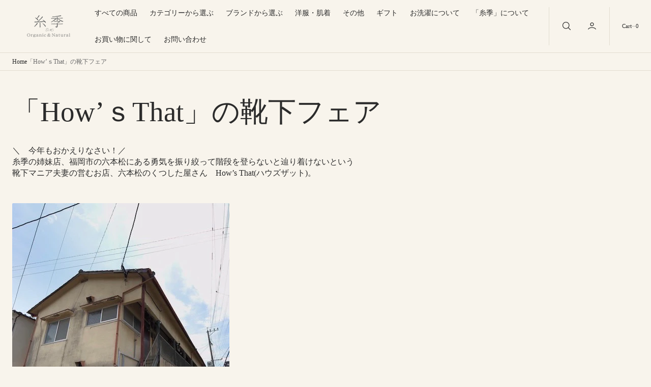

--- FILE ---
content_type: text/html; charset=utf-8
request_url: https://siki-naramachi.com/pages/%E4%BB%8A%E5%B9%B4%E3%82%82%E3%81%8A%E3%81%8B%E3%81%88%E3%82%8A%E3%81%AA%E3%81%95%E3%81%84-how-%EF%BD%93that-%E3%81%AE%E9%9D%B4%E4%B8%8B%E3%83%95%E3%82%A7%E3%82%A2
body_size: 27448
content:
<!doctype html>
<html
	class="no-js"
	data-scheme="light"
	lang="ja"
>
	<head>

<!-- AMPIFY-ME:START -->

<!-- AMPIFY-ME:END -->

		<meta charset="utf-8">
		<meta http-equiv="X-UA-Compatible" content="IE=edge">
		<meta name="viewport" content="width=device-width,initial-scale=1">
		<meta name="theme-color" content="">
		<link rel="canonical" href="https://siki-naramachi.com/pages/%e4%bb%8a%e5%b9%b4%e3%82%82%e3%81%8a%e3%81%8b%e3%81%88%e3%82%8a%e3%81%aa%e3%81%95%e3%81%84-how-%ef%bd%93that-%e3%81%ae%e9%9d%b4%e4%b8%8b%e3%83%95%e3%82%a7%e3%82%a2">
		<link rel="preconnect" href="https://cdn.shopify.com" crossorigin><title>「How’ｓThat」の靴下フェア</title>

		
			<meta name="description" content="＼　今年もおかえりなさい！／糸季の姉妹店、福岡市の六本松にある勇気を振り絞って階段を登らないと辿り着けないという靴下マニア夫妻の営むお店、六本松のくつした屋さん　How’s That(ハウズザット)。 昨年、みなさまにとても喜んでいただき反響のあった靴下たち。今年も店頭にてたっぷり、モリモリ紹介いたします。カラフルな撚糸が足元を元気にしてくれます。ちょっぴり厚手だけど心地よい肌ざわりは年中通しておすすめです。暑い日にはサンダルとの組み合わせが相性抜群です◎お気に入りのカラーを選びにいらしてください！＜販売期間＞8/1(火)〜8/31(木)　10:00〜17:30 店主夫妻の「みー」は知る人ぞ知るヤマヤ株式会社の社長令嬢。 実は元従業">
		

		

<meta property="og:site_name" content="奈良の靴下 糸季">
<meta property="og:url" content="https://siki-naramachi.com/pages/%e4%bb%8a%e5%b9%b4%e3%82%82%e3%81%8a%e3%81%8b%e3%81%88%e3%82%8a%e3%81%aa%e3%81%95%e3%81%84-how-%ef%bd%93that-%e3%81%ae%e9%9d%b4%e4%b8%8b%e3%83%95%e3%82%a7%e3%82%a2">
<meta property="og:title" content="「How’ｓThat」の靴下フェア">
<meta property="og:type" content="website">
<meta property="og:description" content="＼　今年もおかえりなさい！／糸季の姉妹店、福岡市の六本松にある勇気を振り絞って階段を登らないと辿り着けないという靴下マニア夫妻の営むお店、六本松のくつした屋さん　How’s That(ハウズザット)。 昨年、みなさまにとても喜んでいただき反響のあった靴下たち。今年も店頭にてたっぷり、モリモリ紹介いたします。カラフルな撚糸が足元を元気にしてくれます。ちょっぴり厚手だけど心地よい肌ざわりは年中通しておすすめです。暑い日にはサンダルとの組み合わせが相性抜群です◎お気に入りのカラーを選びにいらしてください！＜販売期間＞8/1(火)〜8/31(木)　10:00〜17:30 店主夫妻の「みー」は知る人ぞ知るヤマヤ株式会社の社長令嬢。 実は元従業"><meta property="og:image" content="http://siki-naramachi.com/cdn/shop/files/9da083a4c6086f7fef8e134bb94e4ae5_aaaf8e26-02d9-486f-9960-99f651648de9.jpg?v=1619421887">
  <meta property="og:image:secure_url" content="https://siki-naramachi.com/cdn/shop/files/9da083a4c6086f7fef8e134bb94e4ae5_aaaf8e26-02d9-486f-9960-99f651648de9.jpg?v=1619421887">
  <meta property="og:image:width" content="1000">
  <meta property="og:image:height" content="667"><meta name="twitter:card" content="summary_large_image">
<meta name="twitter:title" content="「How’ｓThat」の靴下フェア">
<meta name="twitter:description" content="＼　今年もおかえりなさい！／糸季の姉妹店、福岡市の六本松にある勇気を振り絞って階段を登らないと辿り着けないという靴下マニア夫妻の営むお店、六本松のくつした屋さん　How’s That(ハウズザット)。 昨年、みなさまにとても喜んでいただき反響のあった靴下たち。今年も店頭にてたっぷり、モリモリ紹介いたします。カラフルな撚糸が足元を元気にしてくれます。ちょっぴり厚手だけど心地よい肌ざわりは年中通しておすすめです。暑い日にはサンダルとの組み合わせが相性抜群です◎お気に入りのカラーを選びにいらしてください！＜販売期間＞8/1(火)〜8/31(木)　10:00〜17:30 店主夫妻の「みー」は知る人ぞ知るヤマヤ株式会社の社長令嬢。 実は元従業">


		<script src="//siki-naramachi.com/cdn/shop/t/32/assets/constants.js?v=37383056447335370521727942090" defer="defer"></script>
		<script src="//siki-naramachi.com/cdn/shop/t/32/assets/pubsub.js?v=34180055027472970951727942091" defer="defer"></script>
		<script src="//siki-naramachi.com/cdn/shop/t/32/assets/global.js?v=72457157166756460841727942090" defer="defer"></script>

		<script>window.performance && window.performance.mark && window.performance.mark('shopify.content_for_header.start');</script><meta name="facebook-domain-verification" content="558vaf58tzx4usu94spyab5zec1mbd">
<meta name="facebook-domain-verification" content="47xjy8loz0boxqe7x50thqww1x62so">
<meta name="google-site-verification" content="Z8Y2Zo95ffc3SBpw1W7HSFwga2qWkHi3PXNHH14kB5M">
<meta id="shopify-digital-wallet" name="shopify-digital-wallet" content="/9822175329/digital_wallets/dialog">
<meta name="shopify-checkout-api-token" content="9a944e02dee5897b0244b05867e4487e">
<script async="async" src="/checkouts/internal/preloads.js?locale=ja-JP"></script>
<link rel="preconnect" href="https://shop.app" crossorigin="anonymous">
<script async="async" src="https://shop.app/checkouts/internal/preloads.js?locale=ja-JP&shop_id=9822175329" crossorigin="anonymous"></script>
<script id="apple-pay-shop-capabilities" type="application/json">{"shopId":9822175329,"countryCode":"JP","currencyCode":"JPY","merchantCapabilities":["supports3DS"],"merchantId":"gid:\/\/shopify\/Shop\/9822175329","merchantName":"奈良の靴下 糸季","requiredBillingContactFields":["postalAddress","email","phone"],"requiredShippingContactFields":["postalAddress","email","phone"],"shippingType":"shipping","supportedNetworks":["visa","masterCard","amex","jcb","discover"],"total":{"type":"pending","label":"奈良の靴下 糸季","amount":"1.00"},"shopifyPaymentsEnabled":true,"supportsSubscriptions":true}</script>
<script id="shopify-features" type="application/json">{"accessToken":"9a944e02dee5897b0244b05867e4487e","betas":["rich-media-storefront-analytics"],"domain":"siki-naramachi.com","predictiveSearch":false,"shopId":9822175329,"locale":"ja"}</script>
<script>var Shopify = Shopify || {};
Shopify.shop = "naramachi-shiki.myshopify.com";
Shopify.locale = "ja";
Shopify.currency = {"active":"JPY","rate":"1.0"};
Shopify.country = "JP";
Shopify.theme = {"name":"Nordic","id":123689074785,"schema_name":"Nordic","schema_version":"1.0.2","theme_store_id":2801,"role":"main"};
Shopify.theme.handle = "null";
Shopify.theme.style = {"id":null,"handle":null};
Shopify.cdnHost = "siki-naramachi.com/cdn";
Shopify.routes = Shopify.routes || {};
Shopify.routes.root = "/";</script>
<script type="module">!function(o){(o.Shopify=o.Shopify||{}).modules=!0}(window);</script>
<script>!function(o){function n(){var o=[];function n(){o.push(Array.prototype.slice.apply(arguments))}return n.q=o,n}var t=o.Shopify=o.Shopify||{};t.loadFeatures=n(),t.autoloadFeatures=n()}(window);</script>
<script>
  window.ShopifyPay = window.ShopifyPay || {};
  window.ShopifyPay.apiHost = "shop.app\/pay";
  window.ShopifyPay.redirectState = null;
</script>
<script id="shop-js-analytics" type="application/json">{"pageType":"page"}</script>
<script defer="defer" async type="module" src="//siki-naramachi.com/cdn/shopifycloud/shop-js/modules/v2/client.init-shop-cart-sync_Cun6Ba8E.ja.esm.js"></script>
<script defer="defer" async type="module" src="//siki-naramachi.com/cdn/shopifycloud/shop-js/modules/v2/chunk.common_DGWubyOB.esm.js"></script>
<script type="module">
  await import("//siki-naramachi.com/cdn/shopifycloud/shop-js/modules/v2/client.init-shop-cart-sync_Cun6Ba8E.ja.esm.js");
await import("//siki-naramachi.com/cdn/shopifycloud/shop-js/modules/v2/chunk.common_DGWubyOB.esm.js");

  window.Shopify.SignInWithShop?.initShopCartSync?.({"fedCMEnabled":true,"windoidEnabled":true});

</script>
<script>
  window.Shopify = window.Shopify || {};
  if (!window.Shopify.featureAssets) window.Shopify.featureAssets = {};
  window.Shopify.featureAssets['shop-js'] = {"shop-cart-sync":["modules/v2/client.shop-cart-sync_kpadWrR6.ja.esm.js","modules/v2/chunk.common_DGWubyOB.esm.js"],"init-fed-cm":["modules/v2/client.init-fed-cm_deEwcgdG.ja.esm.js","modules/v2/chunk.common_DGWubyOB.esm.js"],"shop-button":["modules/v2/client.shop-button_Bgl7Akkx.ja.esm.js","modules/v2/chunk.common_DGWubyOB.esm.js"],"shop-cash-offers":["modules/v2/client.shop-cash-offers_CGfJizyJ.ja.esm.js","modules/v2/chunk.common_DGWubyOB.esm.js","modules/v2/chunk.modal_Ba7vk6QP.esm.js"],"init-windoid":["modules/v2/client.init-windoid_DLaIoEuB.ja.esm.js","modules/v2/chunk.common_DGWubyOB.esm.js"],"shop-toast-manager":["modules/v2/client.shop-toast-manager_BZdAlEPY.ja.esm.js","modules/v2/chunk.common_DGWubyOB.esm.js"],"init-shop-email-lookup-coordinator":["modules/v2/client.init-shop-email-lookup-coordinator_BxGPdBrh.ja.esm.js","modules/v2/chunk.common_DGWubyOB.esm.js"],"init-shop-cart-sync":["modules/v2/client.init-shop-cart-sync_Cun6Ba8E.ja.esm.js","modules/v2/chunk.common_DGWubyOB.esm.js"],"avatar":["modules/v2/client.avatar_BTnouDA3.ja.esm.js"],"pay-button":["modules/v2/client.pay-button_iRJggQYg.ja.esm.js","modules/v2/chunk.common_DGWubyOB.esm.js"],"init-customer-accounts":["modules/v2/client.init-customer-accounts_BbQrQ-BF.ja.esm.js","modules/v2/client.shop-login-button_CXxZBmJa.ja.esm.js","modules/v2/chunk.common_DGWubyOB.esm.js","modules/v2/chunk.modal_Ba7vk6QP.esm.js"],"init-shop-for-new-customer-accounts":["modules/v2/client.init-shop-for-new-customer-accounts_48e-446J.ja.esm.js","modules/v2/client.shop-login-button_CXxZBmJa.ja.esm.js","modules/v2/chunk.common_DGWubyOB.esm.js","modules/v2/chunk.modal_Ba7vk6QP.esm.js"],"shop-login-button":["modules/v2/client.shop-login-button_CXxZBmJa.ja.esm.js","modules/v2/chunk.common_DGWubyOB.esm.js","modules/v2/chunk.modal_Ba7vk6QP.esm.js"],"init-customer-accounts-sign-up":["modules/v2/client.init-customer-accounts-sign-up_Bb65hYMR.ja.esm.js","modules/v2/client.shop-login-button_CXxZBmJa.ja.esm.js","modules/v2/chunk.common_DGWubyOB.esm.js","modules/v2/chunk.modal_Ba7vk6QP.esm.js"],"shop-follow-button":["modules/v2/client.shop-follow-button_BO2OQvUT.ja.esm.js","modules/v2/chunk.common_DGWubyOB.esm.js","modules/v2/chunk.modal_Ba7vk6QP.esm.js"],"checkout-modal":["modules/v2/client.checkout-modal__QRFVvMA.ja.esm.js","modules/v2/chunk.common_DGWubyOB.esm.js","modules/v2/chunk.modal_Ba7vk6QP.esm.js"],"lead-capture":["modules/v2/client.lead-capture_Be4qr8sG.ja.esm.js","modules/v2/chunk.common_DGWubyOB.esm.js","modules/v2/chunk.modal_Ba7vk6QP.esm.js"],"shop-login":["modules/v2/client.shop-login_BCaq99Td.ja.esm.js","modules/v2/chunk.common_DGWubyOB.esm.js","modules/v2/chunk.modal_Ba7vk6QP.esm.js"],"payment-terms":["modules/v2/client.payment-terms_C-1Cu6jg.ja.esm.js","modules/v2/chunk.common_DGWubyOB.esm.js","modules/v2/chunk.modal_Ba7vk6QP.esm.js"]};
</script>
<script>(function() {
  var isLoaded = false;
  function asyncLoad() {
    if (isLoaded) return;
    isLoaded = true;
    var urls = ["https:\/\/d10lpsik1i8c69.cloudfront.net\/w.js?shop=naramachi-shiki.myshopify.com","\/\/app.backinstock.org\/widget\/23649_1675165800.js?category=bis\u0026v=6\u0026shop=naramachi-shiki.myshopify.com","https:\/\/cdn.nfcube.com\/instafeed-db03dc9bc1193462773e736330b7baaa.js?shop=naramachi-shiki.myshopify.com"];
    for (var i = 0; i < urls.length; i++) {
      var s = document.createElement('script');
      s.type = 'text/javascript';
      s.async = true;
      s.src = urls[i];
      var x = document.getElementsByTagName('script')[0];
      x.parentNode.insertBefore(s, x);
    }
  };
  if(window.attachEvent) {
    window.attachEvent('onload', asyncLoad);
  } else {
    window.addEventListener('load', asyncLoad, false);
  }
})();</script>
<script id="__st">var __st={"a":9822175329,"offset":32400,"reqid":"17c5ac0e-d5af-4caa-b775-9ca0ca7880f3-1768724568","pageurl":"siki-naramachi.com\/pages\/%E4%BB%8A%E5%B9%B4%E3%82%82%E3%81%8A%E3%81%8B%E3%81%88%E3%82%8A%E3%81%AA%E3%81%95%E3%81%84-how-%EF%BD%93that-%E3%81%AE%E9%9D%B4%E4%B8%8B%E3%83%95%E3%82%A7%E3%82%A2","s":"pages-85278228577","u":"3606282d6cdc","p":"page","rtyp":"page","rid":85278228577};</script>
<script>window.ShopifyPaypalV4VisibilityTracking = true;</script>
<script id="captcha-bootstrap">!function(){'use strict';const t='contact',e='account',n='new_comment',o=[[t,t],['blogs',n],['comments',n],[t,'customer']],c=[[e,'customer_login'],[e,'guest_login'],[e,'recover_customer_password'],[e,'create_customer']],r=t=>t.map((([t,e])=>`form[action*='/${t}']:not([data-nocaptcha='true']) input[name='form_type'][value='${e}']`)).join(','),a=t=>()=>t?[...document.querySelectorAll(t)].map((t=>t.form)):[];function s(){const t=[...o],e=r(t);return a(e)}const i='password',u='form_key',d=['recaptcha-v3-token','g-recaptcha-response','h-captcha-response',i],f=()=>{try{return window.sessionStorage}catch{return}},m='__shopify_v',_=t=>t.elements[u];function p(t,e,n=!1){try{const o=window.sessionStorage,c=JSON.parse(o.getItem(e)),{data:r}=function(t){const{data:e,action:n}=t;return t[m]||n?{data:e,action:n}:{data:t,action:n}}(c);for(const[e,n]of Object.entries(r))t.elements[e]&&(t.elements[e].value=n);n&&o.removeItem(e)}catch(o){console.error('form repopulation failed',{error:o})}}const l='form_type',E='cptcha';function T(t){t.dataset[E]=!0}const w=window,h=w.document,L='Shopify',v='ce_forms',y='captcha';let A=!1;((t,e)=>{const n=(g='f06e6c50-85a8-45c8-87d0-21a2b65856fe',I='https://cdn.shopify.com/shopifycloud/storefront-forms-hcaptcha/ce_storefront_forms_captcha_hcaptcha.v1.5.2.iife.js',D={infoText:'hCaptchaによる保護',privacyText:'プライバシー',termsText:'利用規約'},(t,e,n)=>{const o=w[L][v],c=o.bindForm;if(c)return c(t,g,e,D).then(n);var r;o.q.push([[t,g,e,D],n]),r=I,A||(h.body.append(Object.assign(h.createElement('script'),{id:'captcha-provider',async:!0,src:r})),A=!0)});var g,I,D;w[L]=w[L]||{},w[L][v]=w[L][v]||{},w[L][v].q=[],w[L][y]=w[L][y]||{},w[L][y].protect=function(t,e){n(t,void 0,e),T(t)},Object.freeze(w[L][y]),function(t,e,n,w,h,L){const[v,y,A,g]=function(t,e,n){const i=e?o:[],u=t?c:[],d=[...i,...u],f=r(d),m=r(i),_=r(d.filter((([t,e])=>n.includes(e))));return[a(f),a(m),a(_),s()]}(w,h,L),I=t=>{const e=t.target;return e instanceof HTMLFormElement?e:e&&e.form},D=t=>v().includes(t);t.addEventListener('submit',(t=>{const e=I(t);if(!e)return;const n=D(e)&&!e.dataset.hcaptchaBound&&!e.dataset.recaptchaBound,o=_(e),c=g().includes(e)&&(!o||!o.value);(n||c)&&t.preventDefault(),c&&!n&&(function(t){try{if(!f())return;!function(t){const e=f();if(!e)return;const n=_(t);if(!n)return;const o=n.value;o&&e.removeItem(o)}(t);const e=Array.from(Array(32),(()=>Math.random().toString(36)[2])).join('');!function(t,e){_(t)||t.append(Object.assign(document.createElement('input'),{type:'hidden',name:u})),t.elements[u].value=e}(t,e),function(t,e){const n=f();if(!n)return;const o=[...t.querySelectorAll(`input[type='${i}']`)].map((({name:t})=>t)),c=[...d,...o],r={};for(const[a,s]of new FormData(t).entries())c.includes(a)||(r[a]=s);n.setItem(e,JSON.stringify({[m]:1,action:t.action,data:r}))}(t,e)}catch(e){console.error('failed to persist form',e)}}(e),e.submit())}));const S=(t,e)=>{t&&!t.dataset[E]&&(n(t,e.some((e=>e===t))),T(t))};for(const o of['focusin','change'])t.addEventListener(o,(t=>{const e=I(t);D(e)&&S(e,y())}));const B=e.get('form_key'),M=e.get(l),P=B&&M;t.addEventListener('DOMContentLoaded',(()=>{const t=y();if(P)for(const e of t)e.elements[l].value===M&&p(e,B);[...new Set([...A(),...v().filter((t=>'true'===t.dataset.shopifyCaptcha))])].forEach((e=>S(e,t)))}))}(h,new URLSearchParams(w.location.search),n,t,e,['guest_login'])})(!0,!0)}();</script>
<script integrity="sha256-4kQ18oKyAcykRKYeNunJcIwy7WH5gtpwJnB7kiuLZ1E=" data-source-attribution="shopify.loadfeatures" defer="defer" src="//siki-naramachi.com/cdn/shopifycloud/storefront/assets/storefront/load_feature-a0a9edcb.js" crossorigin="anonymous"></script>
<script crossorigin="anonymous" defer="defer" src="//siki-naramachi.com/cdn/shopifycloud/storefront/assets/shopify_pay/storefront-65b4c6d7.js?v=20250812"></script>
<script data-source-attribution="shopify.dynamic_checkout.dynamic.init">var Shopify=Shopify||{};Shopify.PaymentButton=Shopify.PaymentButton||{isStorefrontPortableWallets:!0,init:function(){window.Shopify.PaymentButton.init=function(){};var t=document.createElement("script");t.src="https://siki-naramachi.com/cdn/shopifycloud/portable-wallets/latest/portable-wallets.ja.js",t.type="module",document.head.appendChild(t)}};
</script>
<script data-source-attribution="shopify.dynamic_checkout.buyer_consent">
  function portableWalletsHideBuyerConsent(e){var t=document.getElementById("shopify-buyer-consent"),n=document.getElementById("shopify-subscription-policy-button");t&&n&&(t.classList.add("hidden"),t.setAttribute("aria-hidden","true"),n.removeEventListener("click",e))}function portableWalletsShowBuyerConsent(e){var t=document.getElementById("shopify-buyer-consent"),n=document.getElementById("shopify-subscription-policy-button");t&&n&&(t.classList.remove("hidden"),t.removeAttribute("aria-hidden"),n.addEventListener("click",e))}window.Shopify?.PaymentButton&&(window.Shopify.PaymentButton.hideBuyerConsent=portableWalletsHideBuyerConsent,window.Shopify.PaymentButton.showBuyerConsent=portableWalletsShowBuyerConsent);
</script>
<script data-source-attribution="shopify.dynamic_checkout.cart.bootstrap">document.addEventListener("DOMContentLoaded",(function(){function t(){return document.querySelector("shopify-accelerated-checkout-cart, shopify-accelerated-checkout")}if(t())Shopify.PaymentButton.init();else{new MutationObserver((function(e,n){t()&&(Shopify.PaymentButton.init(),n.disconnect())})).observe(document.body,{childList:!0,subtree:!0})}}));
</script>
<link id="shopify-accelerated-checkout-styles" rel="stylesheet" media="screen" href="https://siki-naramachi.com/cdn/shopifycloud/portable-wallets/latest/accelerated-checkout-backwards-compat.css" crossorigin="anonymous">
<style id="shopify-accelerated-checkout-cart">
        #shopify-buyer-consent {
  margin-top: 1em;
  display: inline-block;
  width: 100%;
}

#shopify-buyer-consent.hidden {
  display: none;
}

#shopify-subscription-policy-button {
  background: none;
  border: none;
  padding: 0;
  text-decoration: underline;
  font-size: inherit;
  cursor: pointer;
}

#shopify-subscription-policy-button::before {
  box-shadow: none;
}

      </style>
<script id="sections-script" data-sections="header,footer" defer="defer" src="//siki-naramachi.com/cdn/shop/t/32/compiled_assets/scripts.js?8298"></script>
<script>window.performance && window.performance.mark && window.performance.mark('shopify.content_for_header.end');</script>
		
		

<style data-shopify>
	
	
	
	
	
	
	
	
	
	
	
	
	
	
	
	
	
	
	

	
		:root,
		[data-scheme=light] .color-background-1 {
			--color-background: 248,244,236;
--color-background-secondary: 242,238,227;

	--gradient-background: #f8f4ec;

--color-foreground: 43, 43, 43;
--color-foreground-secondary: 107, 107, 107;
--color-foreground-title: 43, 43, 43;
--menu-shadow-color: var(--color-foreground);
--color-button-text: 255, 255, 255;
--color-button-text-hover: 255, 255, 255;
--color-button: 116, 99, 85;
--color-button-hover: 43, 43, 43;

--color-button-secondary: 235, 230, 215;
--color-button-secondary-hover: 224, 221, 210;
--color-button-secondary-text: 116, 99, 85;
--color-button-secondary-text-hover: 116, 99, 85;

--color-button-tertiary-text: 116, 99, 85;
--color-button-tertiary-text-hover: 43, 43, 43;



--color-overlay: 0, 0, 0;
--color-border-input: 242, 238, 227;
--color-border-input-hover: 240, 236, 223;
--color-background-input: 242, 238, 227;
--color-background-input-hover: 240, 236, 223;
--color-border: 226, 221, 208;
--color-accent: 116, 99, 85;

--color-badge-text: 43, 43, 43;
--color-badge-background: 248, 244, 236;
--color-blog-slider-heading-hover : var(--color-button-hover);
		}
		@media (prefers-color-scheme: light) {
			:root,
			[data-scheme=auto] .color-background-1 {
				--color-background: 248,244,236;
--color-background-secondary: 242,238,227;

	--gradient-background: #f8f4ec;

--color-foreground: 43, 43, 43;
--color-foreground-secondary: 107, 107, 107;
--color-foreground-title: 43, 43, 43;
--menu-shadow-color: var(--color-foreground);
--color-button-text: 255, 255, 255;
--color-button-text-hover: 255, 255, 255;
--color-button: 116, 99, 85;
--color-button-hover: 43, 43, 43;

--color-button-secondary: 235, 230, 215;
--color-button-secondary-hover: 224, 221, 210;
--color-button-secondary-text: 116, 99, 85;
--color-button-secondary-text-hover: 116, 99, 85;

--color-button-tertiary-text: 116, 99, 85;
--color-button-tertiary-text-hover: 43, 43, 43;



--color-overlay: 0, 0, 0;
--color-border-input: 242, 238, 227;
--color-border-input-hover: 240, 236, 223;
--color-background-input: 242, 238, 227;
--color-background-input-hover: 240, 236, 223;
--color-border: 226, 221, 208;
--color-accent: 116, 99, 85;

--color-badge-text: 43, 43, 43;
--color-badge-background: 248, 244, 236;
--color-blog-slider-heading-hover : var(--color-button-hover);
			}
		}
		[data-scheme=dark],
			.color-inverse,
		[data-scheme=dark] .color-background-1 {
			
	--color-background: 30, 30, 30;
	--color-background-secondary: 16, 16, 16;
	--color-border-input: 44, 44, 44;
	--color-border-input-hover: 48, 48, 48;
	--color-background-input: 44, 44, 44;
	--color-background-input-hover: 48, 48, 48;


	--gradient-background: rgb(var(--color-background));

--color-blog-slider-heading-hover: 203, 211, 218;
--color-overlay: 31, 31, 31;
--color-foreground: 255, 255, 255;
--color-foreground-secondary: 255, 255, 255;
--color-foreground-title: 255, 255, 255;
--color-border: 53, 53, 53;
--color-link: 229, 229, 229;
--alpha-link: 0.5;
--color-button: 10, 10, 10;
--color-button-hover: 15, 15, 15;
--color-button-text: 255, 255, 255;
--color-button-text-hover: 255, 255, 255;
--color-button-secondary: 60, 60, 60;
--color-button-secondary-hover: 65, 65, 65;
--color-button-secondary-text: 255, 255, 255;
--color-button-secondary-text-hover: 255, 255, 255;
--color-button-tertiary: 15, 15, 15;
--color-button-tertiary-hover: 20, 20, 20;
--color-button-tertiary-text: 255, 255, 255;
--color-button-tertiary-text-hover: 255, 255, 255;
--alpha-button-background: 1;
--alpha-button-border: 1;
--color-social: 255, 255, 255;
--color-placeholder-input: 255, 255, 255;
--color-card-price-new: 229, 229, 229;
--color-card-price-old: 169, 169, 169;
--color-error-background: 0, 0, 0;
--color-title-text: 255, 255, 255;
--color-accent : 180, 180, 180;
--menu-shadow-color: 0,0,0;
--menu-shadow-alpha: 0.3;
--swiper-navigation-color: rgb(var(--color-foreground));
--swiper-pagination-color : rgb(var(--color-foreground));
		}
		@media (prefers-color-scheme: dark) {
			[data-scheme=auto],
			[data-scheme=auto] .color-background-1 {
				
	--color-background: 30, 30, 30;
	--color-background-secondary: 16, 16, 16;
	--color-border-input: 44, 44, 44;
	--color-border-input-hover: 48, 48, 48;
	--color-background-input: 44, 44, 44;
	--color-background-input-hover: 48, 48, 48;


	--gradient-background: rgb(var(--color-background));

--color-blog-slider-heading-hover: 203, 211, 218;
--color-overlay: 31, 31, 31;
--color-foreground: 255, 255, 255;
--color-foreground-secondary: 255, 255, 255;
--color-foreground-title: 255, 255, 255;
--color-border: 53, 53, 53;
--color-link: 229, 229, 229;
--alpha-link: 0.5;
--color-button: 10, 10, 10;
--color-button-hover: 15, 15, 15;
--color-button-text: 255, 255, 255;
--color-button-text-hover: 255, 255, 255;
--color-button-secondary: 60, 60, 60;
--color-button-secondary-hover: 65, 65, 65;
--color-button-secondary-text: 255, 255, 255;
--color-button-secondary-text-hover: 255, 255, 255;
--color-button-tertiary: 15, 15, 15;
--color-button-tertiary-hover: 20, 20, 20;
--color-button-tertiary-text: 255, 255, 255;
--color-button-tertiary-text-hover: 255, 255, 255;
--alpha-button-background: 1;
--alpha-button-border: 1;
--color-social: 255, 255, 255;
--color-placeholder-input: 255, 255, 255;
--color-card-price-new: 229, 229, 229;
--color-card-price-old: 169, 169, 169;
--color-error-background: 0, 0, 0;
--color-title-text: 255, 255, 255;
--color-accent : 180, 180, 180;
--menu-shadow-color: 0,0,0;
--menu-shadow-alpha: 0.3;
--swiper-navigation-color: rgb(var(--color-foreground));
--swiper-pagination-color : rgb(var(--color-foreground));
			}
		}

	
		
		[data-scheme=light] .color-background-2 {
			--color-background: 0,0,0;
--color-background-secondary: 0,0,0;

	--gradient-background: #000000;

--color-foreground: 255, 255, 255;
--color-foreground-secondary: 255, 255, 255;
--color-foreground-title: 255, 255, 255;
--menu-shadow-color: var(--color-foreground);
--color-button-text: 255, 255, 255;
--color-button-text-hover: 255, 255, 255;
--color-button: 116, 99, 85;
--color-button-hover: 43, 43, 43;

--color-button-secondary: 235, 230, 215;
--color-button-secondary-hover: 255, 255, 255;
--color-button-secondary-text: 116, 99, 85;
--color-button-secondary-text-hover: 116, 99, 85;

--color-button-tertiary-text: 255, 255, 255;
--color-button-tertiary-text-hover: 244, 244, 244;



--color-overlay: 0, 0, 0;
--color-border-input: 255, 255, 255;
--color-border-input-hover: 255, 255, 255;
--color-background-input: 255, 255, 255;
--color-background-input-hover: 251, 251, 251;
--color-border: 226, 221, 208;
--color-accent: 17, 50, 75;

--color-badge-text: 14, 40, 60;
--color-badge-background: 242, 244, 244;
--color-blog-slider-heading-hover : var(--color-button-hover);
		}
		@media (prefers-color-scheme: light) {
			
			[data-scheme=auto] .color-background-2 {
				--color-background: 0,0,0;
--color-background-secondary: 0,0,0;

	--gradient-background: #000000;

--color-foreground: 255, 255, 255;
--color-foreground-secondary: 255, 255, 255;
--color-foreground-title: 255, 255, 255;
--menu-shadow-color: var(--color-foreground);
--color-button-text: 255, 255, 255;
--color-button-text-hover: 255, 255, 255;
--color-button: 116, 99, 85;
--color-button-hover: 43, 43, 43;

--color-button-secondary: 235, 230, 215;
--color-button-secondary-hover: 255, 255, 255;
--color-button-secondary-text: 116, 99, 85;
--color-button-secondary-text-hover: 116, 99, 85;

--color-button-tertiary-text: 255, 255, 255;
--color-button-tertiary-text-hover: 244, 244, 244;



--color-overlay: 0, 0, 0;
--color-border-input: 255, 255, 255;
--color-border-input-hover: 255, 255, 255;
--color-background-input: 255, 255, 255;
--color-background-input-hover: 251, 251, 251;
--color-border: 226, 221, 208;
--color-accent: 17, 50, 75;

--color-badge-text: 14, 40, 60;
--color-badge-background: 242, 244, 244;
--color-blog-slider-heading-hover : var(--color-button-hover);
			}
		}
		
		[data-scheme=dark] .color-background-2 {
			
--color-background: 44, 44, 44;
--color-background-secondary: 31, 31, 31;
--color-border-input: 35, 35, 35;
--color-border-input-hover: 37, 37, 37;
--color-background-input: 35, 35, 35;
--color-background-input-hover:  37, 37, 37;


	--gradient-background: rgb(var(--color-background));

--color-blog-slider-heading-hover: 203, 211, 218;
--color-overlay: 31, 31, 31;
--color-foreground: 255, 255, 255;
--color-foreground-secondary: 255, 255, 255;
--color-foreground-title: 255, 255, 255;
--color-border: 53, 53, 53;
--color-link: 229, 229, 229;
--alpha-link: 0.5;
--color-button: 10, 10, 10;
--color-button-hover: 15, 15, 15;
--color-button-text: 255, 255, 255;
--color-button-text-hover: 255, 255, 255;
--color-button-secondary: 60, 60, 60;
--color-button-secondary-hover: 65, 65, 65;
--color-button-secondary-text: 255, 255, 255;
--color-button-secondary-text-hover: 255, 255, 255;
--color-button-tertiary: 15, 15, 15;
--color-button-tertiary-hover: 20, 20, 20;
--color-button-tertiary-text: 255, 255, 255;
--color-button-tertiary-text-hover: 255, 255, 255;
--alpha-button-background: 1;
--alpha-button-border: 1;
--color-social: 255, 255, 255;
--color-placeholder-input: 255, 255, 255;
--color-card-price-new: 229, 229, 229;
--color-card-price-old: 169, 169, 169;
--color-error-background: 0, 0, 0;
--color-title-text: 255, 255, 255;
--color-accent : 180, 180, 180;
--menu-shadow-color: 0,0,0;
--menu-shadow-alpha: 0.3;
--swiper-navigation-color: rgb(var(--color-foreground));
--swiper-pagination-color : rgb(var(--color-foreground));
		}
		@media (prefers-color-scheme: dark) {
			
			[data-scheme=auto] .color-background-2 {
				
--color-background: 44, 44, 44;
--color-background-secondary: 31, 31, 31;
--color-border-input: 35, 35, 35;
--color-border-input-hover: 37, 37, 37;
--color-background-input: 35, 35, 35;
--color-background-input-hover:  37, 37, 37;


	--gradient-background: rgb(var(--color-background));

--color-blog-slider-heading-hover: 203, 211, 218;
--color-overlay: 31, 31, 31;
--color-foreground: 255, 255, 255;
--color-foreground-secondary: 255, 255, 255;
--color-foreground-title: 255, 255, 255;
--color-border: 53, 53, 53;
--color-link: 229, 229, 229;
--alpha-link: 0.5;
--color-button: 10, 10, 10;
--color-button-hover: 15, 15, 15;
--color-button-text: 255, 255, 255;
--color-button-text-hover: 255, 255, 255;
--color-button-secondary: 60, 60, 60;
--color-button-secondary-hover: 65, 65, 65;
--color-button-secondary-text: 255, 255, 255;
--color-button-secondary-text-hover: 255, 255, 255;
--color-button-tertiary: 15, 15, 15;
--color-button-tertiary-hover: 20, 20, 20;
--color-button-tertiary-text: 255, 255, 255;
--color-button-tertiary-text-hover: 255, 255, 255;
--alpha-button-background: 1;
--alpha-button-border: 1;
--color-social: 255, 255, 255;
--color-placeholder-input: 255, 255, 255;
--color-card-price-new: 229, 229, 229;
--color-card-price-old: 169, 169, 169;
--color-error-background: 0, 0, 0;
--color-title-text: 255, 255, 255;
--color-accent : 180, 180, 180;
--menu-shadow-color: 0,0,0;
--menu-shadow-alpha: 0.3;
--swiper-navigation-color: rgb(var(--color-foreground));
--swiper-pagination-color : rgb(var(--color-foreground));
			}
		}

	
		
		[data-scheme=light] .color-background-3 {
			--color-background: 0,0,0;
--color-background-secondary: 0,0,0;

	--gradient-background: #000000;

--color-foreground: 255, 255, 255;
--color-foreground-secondary: 255, 255, 255;
--color-foreground-title: 255, 255, 255;
--menu-shadow-color: var(--color-foreground);
--color-button-text: 255, 255, 255;
--color-button-text-hover: 255, 255, 255;
--color-button: 116, 99, 85;
--color-button-hover: 43, 43, 43;

--color-button-secondary: 235, 230, 215;
--color-button-secondary-hover: 255, 255, 255;
--color-button-secondary-text: 116, 99, 85;
--color-button-secondary-text-hover: 116, 99, 85;

--color-button-tertiary-text: 255, 255, 255;
--color-button-tertiary-text-hover: 244, 244, 244;



--color-overlay: 37, 25, 8;
--color-border-input: 255, 255, 255;
--color-border-input-hover: 255, 255, 255;
--color-background-input: 255, 255, 255;
--color-background-input-hover: 251, 251, 251;
--color-border: 226, 221, 208;
--color-accent: 17, 50, 75;

--color-badge-text: 14, 40, 60;
--color-badge-background: 242, 244, 244;
--color-blog-slider-heading-hover : var(--color-button-hover);
		}
		@media (prefers-color-scheme: light) {
			
			[data-scheme=auto] .color-background-3 {
				--color-background: 0,0,0;
--color-background-secondary: 0,0,0;

	--gradient-background: #000000;

--color-foreground: 255, 255, 255;
--color-foreground-secondary: 255, 255, 255;
--color-foreground-title: 255, 255, 255;
--menu-shadow-color: var(--color-foreground);
--color-button-text: 255, 255, 255;
--color-button-text-hover: 255, 255, 255;
--color-button: 116, 99, 85;
--color-button-hover: 43, 43, 43;

--color-button-secondary: 235, 230, 215;
--color-button-secondary-hover: 255, 255, 255;
--color-button-secondary-text: 116, 99, 85;
--color-button-secondary-text-hover: 116, 99, 85;

--color-button-tertiary-text: 255, 255, 255;
--color-button-tertiary-text-hover: 244, 244, 244;



--color-overlay: 37, 25, 8;
--color-border-input: 255, 255, 255;
--color-border-input-hover: 255, 255, 255;
--color-background-input: 255, 255, 255;
--color-background-input-hover: 251, 251, 251;
--color-border: 226, 221, 208;
--color-accent: 17, 50, 75;

--color-badge-text: 14, 40, 60;
--color-badge-background: 242, 244, 244;
--color-blog-slider-heading-hover : var(--color-button-hover);
			}
		}
		
		[data-scheme=dark] .color-background-3 {
			
--color-background: 44, 44, 44;
--color-background-secondary: 31, 31, 31;
--color-border-input: 35, 35, 35;
--color-border-input-hover: 37, 37, 37;
--color-background-input: 35, 35, 35;
--color-background-input-hover:  37, 37, 37;


	--gradient-background: rgb(var(--color-background));

--color-blog-slider-heading-hover: 203, 211, 218;
--color-overlay: 31, 31, 31;
--color-foreground: 255, 255, 255;
--color-foreground-secondary: 255, 255, 255;
--color-foreground-title: 255, 255, 255;
--color-border: 53, 53, 53;
--color-link: 229, 229, 229;
--alpha-link: 0.5;
--color-button: 10, 10, 10;
--color-button-hover: 15, 15, 15;
--color-button-text: 255, 255, 255;
--color-button-text-hover: 255, 255, 255;
--color-button-secondary: 60, 60, 60;
--color-button-secondary-hover: 65, 65, 65;
--color-button-secondary-text: 255, 255, 255;
--color-button-secondary-text-hover: 255, 255, 255;
--color-button-tertiary: 15, 15, 15;
--color-button-tertiary-hover: 20, 20, 20;
--color-button-tertiary-text: 255, 255, 255;
--color-button-tertiary-text-hover: 255, 255, 255;
--alpha-button-background: 1;
--alpha-button-border: 1;
--color-social: 255, 255, 255;
--color-placeholder-input: 255, 255, 255;
--color-card-price-new: 229, 229, 229;
--color-card-price-old: 169, 169, 169;
--color-error-background: 0, 0, 0;
--color-title-text: 255, 255, 255;
--color-accent : 180, 180, 180;
--menu-shadow-color: 0,0,0;
--menu-shadow-alpha: 0.3;
--swiper-navigation-color: rgb(var(--color-foreground));
--swiper-pagination-color : rgb(var(--color-foreground));
		}
		@media (prefers-color-scheme: dark) {
			
			[data-scheme=auto] .color-background-3 {
				
--color-background: 44, 44, 44;
--color-background-secondary: 31, 31, 31;
--color-border-input: 35, 35, 35;
--color-border-input-hover: 37, 37, 37;
--color-background-input: 35, 35, 35;
--color-background-input-hover:  37, 37, 37;


	--gradient-background: rgb(var(--color-background));

--color-blog-slider-heading-hover: 203, 211, 218;
--color-overlay: 31, 31, 31;
--color-foreground: 255, 255, 255;
--color-foreground-secondary: 255, 255, 255;
--color-foreground-title: 255, 255, 255;
--color-border: 53, 53, 53;
--color-link: 229, 229, 229;
--alpha-link: 0.5;
--color-button: 10, 10, 10;
--color-button-hover: 15, 15, 15;
--color-button-text: 255, 255, 255;
--color-button-text-hover: 255, 255, 255;
--color-button-secondary: 60, 60, 60;
--color-button-secondary-hover: 65, 65, 65;
--color-button-secondary-text: 255, 255, 255;
--color-button-secondary-text-hover: 255, 255, 255;
--color-button-tertiary: 15, 15, 15;
--color-button-tertiary-hover: 20, 20, 20;
--color-button-tertiary-text: 255, 255, 255;
--color-button-tertiary-text-hover: 255, 255, 255;
--alpha-button-background: 1;
--alpha-button-border: 1;
--color-social: 255, 255, 255;
--color-placeholder-input: 255, 255, 255;
--color-card-price-new: 229, 229, 229;
--color-card-price-old: 169, 169, 169;
--color-error-background: 0, 0, 0;
--color-title-text: 255, 255, 255;
--color-accent : 180, 180, 180;
--menu-shadow-color: 0,0,0;
--menu-shadow-alpha: 0.3;
--swiper-navigation-color: rgb(var(--color-foreground));
--swiper-pagination-color : rgb(var(--color-foreground));
			}
		}

	
		
		[data-scheme=light] .color-scheme-ec7647d1-cb3d-44ef-a9af-1c7997d3dc22 {
			--color-background: 244,244,244;
--color-background-secondary: 244,244,244;

	--gradient-background: #f4f4f4;

--color-foreground: 43, 43, 43;
--color-foreground-secondary: 107, 107, 107;
--color-foreground-title: 43, 43, 43;
--menu-shadow-color: var(--color-foreground);
--color-button-text: 255, 255, 255;
--color-button-text-hover: 255, 255, 255;
--color-button: 116, 99, 85;
--color-button-hover: 43, 43, 43;

--color-button-secondary: 235, 230, 215;
--color-button-secondary-hover: 224, 221, 210;
--color-button-secondary-text: 116, 99, 85;
--color-button-secondary-text-hover: 116, 99, 85;

--color-button-tertiary-text: 116, 99, 85;
--color-button-tertiary-text-hover: 43, 43, 43;



--color-overlay: 0, 0, 0;
--color-border-input: 242, 238, 227;
--color-border-input-hover: 240, 236, 223;
--color-background-input: 242, 238, 227;
--color-background-input-hover: 240, 236, 223;
--color-border: 226, 221, 208;
--color-accent: 116, 99, 85;

--color-badge-text: 43, 43, 43;
--color-badge-background: 248, 244, 236;
--color-blog-slider-heading-hover : var(--color-button-hover);
		}
		@media (prefers-color-scheme: light) {
			
			[data-scheme=auto] .color-scheme-ec7647d1-cb3d-44ef-a9af-1c7997d3dc22 {
				--color-background: 244,244,244;
--color-background-secondary: 244,244,244;

	--gradient-background: #f4f4f4;

--color-foreground: 43, 43, 43;
--color-foreground-secondary: 107, 107, 107;
--color-foreground-title: 43, 43, 43;
--menu-shadow-color: var(--color-foreground);
--color-button-text: 255, 255, 255;
--color-button-text-hover: 255, 255, 255;
--color-button: 116, 99, 85;
--color-button-hover: 43, 43, 43;

--color-button-secondary: 235, 230, 215;
--color-button-secondary-hover: 224, 221, 210;
--color-button-secondary-text: 116, 99, 85;
--color-button-secondary-text-hover: 116, 99, 85;

--color-button-tertiary-text: 116, 99, 85;
--color-button-tertiary-text-hover: 43, 43, 43;



--color-overlay: 0, 0, 0;
--color-border-input: 242, 238, 227;
--color-border-input-hover: 240, 236, 223;
--color-background-input: 242, 238, 227;
--color-background-input-hover: 240, 236, 223;
--color-border: 226, 221, 208;
--color-accent: 116, 99, 85;

--color-badge-text: 43, 43, 43;
--color-badge-background: 248, 244, 236;
--color-blog-slider-heading-hover : var(--color-button-hover);
			}
		}
		
		[data-scheme=dark] .color-scheme-ec7647d1-cb3d-44ef-a9af-1c7997d3dc22 {
			
--color-background: 44, 44, 44;
--color-background-secondary: 31, 31, 31;
--color-border-input: 35, 35, 35;
--color-border-input-hover: 37, 37, 37;
--color-background-input: 35, 35, 35;
--color-background-input-hover:  37, 37, 37;


	--gradient-background: rgb(var(--color-background));

--color-blog-slider-heading-hover: 203, 211, 218;
--color-overlay: 31, 31, 31;
--color-foreground: 255, 255, 255;
--color-foreground-secondary: 255, 255, 255;
--color-foreground-title: 255, 255, 255;
--color-border: 53, 53, 53;
--color-link: 229, 229, 229;
--alpha-link: 0.5;
--color-button: 10, 10, 10;
--color-button-hover: 15, 15, 15;
--color-button-text: 255, 255, 255;
--color-button-text-hover: 255, 255, 255;
--color-button-secondary: 60, 60, 60;
--color-button-secondary-hover: 65, 65, 65;
--color-button-secondary-text: 255, 255, 255;
--color-button-secondary-text-hover: 255, 255, 255;
--color-button-tertiary: 15, 15, 15;
--color-button-tertiary-hover: 20, 20, 20;
--color-button-tertiary-text: 255, 255, 255;
--color-button-tertiary-text-hover: 255, 255, 255;
--alpha-button-background: 1;
--alpha-button-border: 1;
--color-social: 255, 255, 255;
--color-placeholder-input: 255, 255, 255;
--color-card-price-new: 229, 229, 229;
--color-card-price-old: 169, 169, 169;
--color-error-background: 0, 0, 0;
--color-title-text: 255, 255, 255;
--color-accent : 180, 180, 180;
--menu-shadow-color: 0,0,0;
--menu-shadow-alpha: 0.3;
--swiper-navigation-color: rgb(var(--color-foreground));
--swiper-pagination-color : rgb(var(--color-foreground));
		}
		@media (prefers-color-scheme: dark) {
			
			[data-scheme=auto] .color-scheme-ec7647d1-cb3d-44ef-a9af-1c7997d3dc22 {
				
--color-background: 44, 44, 44;
--color-background-secondary: 31, 31, 31;
--color-border-input: 35, 35, 35;
--color-border-input-hover: 37, 37, 37;
--color-background-input: 35, 35, 35;
--color-background-input-hover:  37, 37, 37;


	--gradient-background: rgb(var(--color-background));

--color-blog-slider-heading-hover: 203, 211, 218;
--color-overlay: 31, 31, 31;
--color-foreground: 255, 255, 255;
--color-foreground-secondary: 255, 255, 255;
--color-foreground-title: 255, 255, 255;
--color-border: 53, 53, 53;
--color-link: 229, 229, 229;
--alpha-link: 0.5;
--color-button: 10, 10, 10;
--color-button-hover: 15, 15, 15;
--color-button-text: 255, 255, 255;
--color-button-text-hover: 255, 255, 255;
--color-button-secondary: 60, 60, 60;
--color-button-secondary-hover: 65, 65, 65;
--color-button-secondary-text: 255, 255, 255;
--color-button-secondary-text-hover: 255, 255, 255;
--color-button-tertiary: 15, 15, 15;
--color-button-tertiary-hover: 20, 20, 20;
--color-button-tertiary-text: 255, 255, 255;
--color-button-tertiary-text-hover: 255, 255, 255;
--alpha-button-background: 1;
--alpha-button-border: 1;
--color-social: 255, 255, 255;
--color-placeholder-input: 255, 255, 255;
--color-card-price-new: 229, 229, 229;
--color-card-price-old: 169, 169, 169;
--color-error-background: 0, 0, 0;
--color-title-text: 255, 255, 255;
--color-accent : 180, 180, 180;
--menu-shadow-color: 0,0,0;
--menu-shadow-alpha: 0.3;
--swiper-navigation-color: rgb(var(--color-foreground));
--swiper-pagination-color : rgb(var(--color-foreground));
			}
		}

	

	body, .color-background-1, .color-background-2, .color-background-3, .color-scheme-ec7647d1-cb3d-44ef-a9af-1c7997d3dc22 {
		color: rgba(var(--color-foreground));
		background-color: rgb(var(--color-background));
	}

	:root {
		--announcement-height: 0px;
		--header-height: 0px;
		--breadcrumbs-height: 0px;

		--spaced-section: 5rem;

		--font-body-family: "New York", Iowan Old Style, Apple Garamond, Baskerville, Times New Roman, Droid Serif, Times, Source Serif Pro, serif, Apple Color Emoji, Segoe UI Emoji, Segoe UI Symbol;
		--font-body-style: normal;
		--font-body-weight: 400;

		--font-body-scale: 1.6;
		--font-body-scale-xs: 1.2;
		--font-body-scale-s: 1.4;
		--font-body-scale-l: 2.0;
		--font-body-letter-spacing: 0em;
		--font-body-line-height: 1.4;

		--font-heading-family: "New York", Iowan Old Style, Apple Garamond, Baskerville, Times New Roman, Droid Serif, Times, Source Serif Pro, serif, Apple Color Emoji, Segoe UI Emoji, Segoe UI Symbol;
		--font-heading-style: normal;
		--font-heading-weight: 400;
		--font-heading-letter-spacing: 0em;
		--font-heading-line-height: 1.2;
		--font-heading-text-transform: none;

		--font-subtitle-family: "New York", Iowan Old Style, Apple Garamond, Baskerville, Times New Roman, Droid Serif, Times, Source Serif Pro, serif, Apple Color Emoji, Segoe UI Emoji, Segoe UI Symbol;
		--font-subtitle-style: normal;
		--font-subtitle-weight: 400;
		--font-subtitle-text-transform: uppercase;
		--font-subtitle-scale: 1.0;
		--font-subtitle-letter-spacing: 0.8em;

		--font-heading-h1-scale: 1.32;
		--font-heading-h2-scale: 1.05;
		--font-heading-h3-scale: 1.0;
		--font-heading-h4-scale: 1.08;
		--font-heading-h5-scale: 1.11;
		--font-heading-h6-scale: 1.13;

		--font-heading-card-family: "New York", Iowan Old Style, Apple Garamond, Baskerville, Times New Roman, Droid Serif, Times, Source Serif Pro, serif, Apple Color Emoji, Segoe UI Emoji, Segoe UI Symbol;
		--font-heading-card-style: normal;
		--font-heading-card-weight: 400;
		--font-text-card-family: "New York", Iowan Old Style, Apple Garamond, Baskerville, Times New Roman, Droid Serif, Times, Source Serif Pro, serif, Apple Color Emoji, Segoe UI Emoji, Segoe UI Symbol;
		--font-text-card-style: normal;
		--font-text-card-weight: 400;
		
		--font-card-text-transform: capitalize;
		--font-heading-card-scale: 1.0;
		--font-text-card-scale: 1.0;

		--font-button-family: "New York", Iowan Old Style, Apple Garamond, Baskerville, Times New Roman, Droid Serif, Times, Source Serif Pro, serif, Apple Color Emoji, Segoe UI Emoji, Segoe UI Symbol;
		--font-button-style: normal;
		--font-button-weight: 400;
		--font-button-text-transform: uppercase;

		--font-button-family: "New York", Iowan Old Style, Apple Garamond, Baskerville, Times New Roman, Droid Serif, Times, Source Serif Pro, serif, Apple Color Emoji, Segoe UI Emoji, Segoe UI Symbol;
		--font-button-style: normal;
		--font-button-weight: 400;
		--font-button-text-transform: uppercase;
		--font-button-scale: 1.0;
		--font-button-letter-spacing: 0.8em;
		
		--font-badge-family: "New York", Iowan Old Style, Apple Garamond, Baskerville, Times New Roman, Droid Serif, Times, Source Serif Pro, serif, Apple Color Emoji, Segoe UI Emoji, Segoe UI Symbol;
		--font-badge-style: normal;
		--font-badge-weight: 400;
		--font-badge-text-transform: none;
		--font-badge-scale: 1.4;
		--font-badge-letter-spacing: 0em;

		--font-header-menu-family: "New York", Iowan Old Style, Apple Garamond, Baskerville, Times New Roman, Droid Serif, Times, Source Serif Pro, serif, Apple Color Emoji, Segoe UI Emoji, Segoe UI Symbol;
		--font-header-menu-style: normal;
		--font-header-menu-weight: 400;
		--font-header-menu-link-scale: 1.4;
		--font-header-menu-text-transform: capitalize;
		--font-header-menu-letter-spacing: 0em;

		--font-footer-menu-family: "New York", Iowan Old Style, Apple Garamond, Baskerville, Times New Roman, Droid Serif, Times, Source Serif Pro, serif, Apple Color Emoji, Segoe UI Emoji, Segoe UI Symbol;
		--font-footer-menu-style: normal;
		--font-footer-menu-weight: 400;
		--font-footer-menu-scale: 1.4;
		--font-footer-menu-text-transform: capitalize;
		--font-footer-menu-letter-spacing: 0em;

		--font-popups-heading-family: , ;
		--font-popups-heading-style: ;
		--font-popups-heading-weight: ;
		--font-popups-text-family: , ;
		--font-popups-text-style: ;
		--font-popups-text-weight: ;
		--font-popup-heading-scale: 0.0;
		--font-popup-desc-scale: 0.0;
		--font-popup-text-scale: 0.0;
		--font-notification-heading-scale: 0.0;
		--font-notification-text-scale: 0.0;

		--border-radius-button: 2px;
		--payment-terms-background-color: ;
		--color-card-price-new: , , ;
		--color-card-price-old: , , ;

		--border-radius-media: 2px;
	}

	@media screen and (min-width: 990px) {
		:root {
			--spaced-section: 16rem;
		}
	}
	*,
	*::before,
	*::after {
		box-sizing: inherit;
	}

	html {
		box-sizing: border-box;
		font-size: 10px;
		height: 100%;
	}

	body {
		position: relative;
		display: flex;
		flex-direction: column;
		/*grid-template-rows: auto auto 1fr auto;
		grid-template-columns: 100%;*/
		min-height: 100%;
		margin: 0;
		font-size: 1.6rem;
		line-height: 1.5;
		font-family: var(--font-body-family);
		font-style: var(--font-body-style);
		font-weight: var(--font-body-weight);
		overflow-x: hidden;
	}
	@media screen and (min-width: 750px) {
		body {	
			font-size: calc(var(--font-body-scale) * 1rem);
		}
	}
	.shopify-section-group-footer-group {
		margin-top: auto;
	}
</style>

		
		<link href="//siki-naramachi.com/cdn/shop/t/32/assets/swiper-bundle.min.css?v=67104566617031410831727942092" rel="stylesheet" type="text/css" media="all" />
		<link href="//siki-naramachi.com/cdn/shop/t/32/assets/base.css?v=98514060830338264901729868050" rel="stylesheet" type="text/css" media="all" /><link
				rel="stylesheet"
				href="//siki-naramachi.com/cdn/shop/t/32/assets/component-predictive-search.css?v=161440164612086142471727942090"
				media="print"
				onload="this.media='all'"
			><script>
			document.documentElement.className =
				document.documentElement.className.replace('no-js', 'js');
			if (Shopify.designMode) {
				document.documentElement.classList.add('shopify-design-mode');
			}
		</script>

		<script src="//siki-naramachi.com/cdn/shop/t/32/assets/jquery-3.6.0.js?v=184217876181003224711727942090" defer="defer"></script>
		<script
			src="//siki-naramachi.com/cdn/shop/t/32/assets/swiper-bundle.min.js?v=91266435261445688101727942092"
			defer="defer"
		></script>
		<script src="//siki-naramachi.com/cdn/shop/t/32/assets/gsap.min.js?v=7945211475339172311727942090" defer="defer"></script>
		<script
			src="//siki-naramachi.com/cdn/shop/t/32/assets/ScrollTrigger.min.js?v=66501933754752109161727942091"
			defer="defer"
		></script><script src="//siki-naramachi.com/cdn/shop/t/32/assets/search-modal.js?v=132131605931268813371727942091" defer="defer"></script><script src="//siki-naramachi.com/cdn/shop/t/32/assets/popup.js?v=119818828978287767731727942090" defer="defer"></script>
		
		
			<script src="//siki-naramachi.com/cdn/shop/t/32/assets/product-card.js?v=62315234464512371741729868053" defer="defer"></script>
		

		<script>
			let cscoDarkMode = {};

			(function () {
				const body = document.querySelector('html[data-scheme]');

				cscoDarkMode = {
					init: function (e) {
						this.initMode(e);
						window
							.matchMedia('(prefers-color-scheme: dark)')
							.addListener((e) => {
								this.initMode(e);
							});

						window.addEventListener('load', () => {
							document.querySelectorAll('.header__toggle-scheme').forEach(el => {
								el.addEventListener('click', (e) => {
									e.preventDefault();
									if ('auto' === body.getAttribute('data-scheme')) {
										if (
											window.matchMedia('(prefers-color-scheme: dark)').matches
										) {
											cscoDarkMode.changeScheme('light', true);
										} else if (
											window.matchMedia('(prefers-color-scheme: light)').matches
										) {
											cscoDarkMode.changeScheme('dark', true);
										}
									} else {
										if ('dark' === body.getAttribute('data-scheme')) {
											cscoDarkMode.changeScheme('light', true);
										} else {
											cscoDarkMode.changeScheme('dark', true);
										}
									}
								});
							})
						});
					},
					initMode: function (e) {
						let siteScheme = false;
						switch (
							'light' // Field. User’s system preference.
						) {
							case 'dark':
								siteScheme = 'dark';
								break;
							case 'light':
								siteScheme = 'light';
								break;
							case 'system':
								siteScheme = 'auto';
								break;
						}
						if (siteScheme && siteScheme !== body.getAttribute('data-scheme')) {
							this.changeScheme(siteScheme, false);
						}
					},
					changeScheme: function (siteScheme, cookie) {
						body.classList.add('scheme-toggled');
						body.setAttribute('data-scheme', siteScheme);
						if (cookie) {
							localStorage.setItem('_color_schema', siteScheme);
						}
						setTimeout(() => {
							body.classList.remove('scheme-toggled');
						}, 100);
					},
				};
			})();

			cscoDarkMode.init();

			document.addEventListener('shopify:section:load', function () {
				setTimeout(() => {
					cscoDarkMode.init();
				}, 100);
			});
		</script>
	<link href="https://monorail-edge.shopifysvc.com" rel="dns-prefetch">
<script>(function(){if ("sendBeacon" in navigator && "performance" in window) {try {var session_token_from_headers = performance.getEntriesByType('navigation')[0].serverTiming.find(x => x.name == '_s').description;} catch {var session_token_from_headers = undefined;}var session_cookie_matches = document.cookie.match(/_shopify_s=([^;]*)/);var session_token_from_cookie = session_cookie_matches && session_cookie_matches.length === 2 ? session_cookie_matches[1] : "";var session_token = session_token_from_headers || session_token_from_cookie || "";function handle_abandonment_event(e) {var entries = performance.getEntries().filter(function(entry) {return /monorail-edge.shopifysvc.com/.test(entry.name);});if (!window.abandonment_tracked && entries.length === 0) {window.abandonment_tracked = true;var currentMs = Date.now();var navigation_start = performance.timing.navigationStart;var payload = {shop_id: 9822175329,url: window.location.href,navigation_start,duration: currentMs - navigation_start,session_token,page_type: "page"};window.navigator.sendBeacon("https://monorail-edge.shopifysvc.com/v1/produce", JSON.stringify({schema_id: "online_store_buyer_site_abandonment/1.1",payload: payload,metadata: {event_created_at_ms: currentMs,event_sent_at_ms: currentMs}}));}}window.addEventListener('pagehide', handle_abandonment_event);}}());</script>
<script id="web-pixels-manager-setup">(function e(e,d,r,n,o){if(void 0===o&&(o={}),!Boolean(null===(a=null===(i=window.Shopify)||void 0===i?void 0:i.analytics)||void 0===a?void 0:a.replayQueue)){var i,a;window.Shopify=window.Shopify||{};var t=window.Shopify;t.analytics=t.analytics||{};var s=t.analytics;s.replayQueue=[],s.publish=function(e,d,r){return s.replayQueue.push([e,d,r]),!0};try{self.performance.mark("wpm:start")}catch(e){}var l=function(){var e={modern:/Edge?\/(1{2}[4-9]|1[2-9]\d|[2-9]\d{2}|\d{4,})\.\d+(\.\d+|)|Firefox\/(1{2}[4-9]|1[2-9]\d|[2-9]\d{2}|\d{4,})\.\d+(\.\d+|)|Chrom(ium|e)\/(9{2}|\d{3,})\.\d+(\.\d+|)|(Maci|X1{2}).+ Version\/(15\.\d+|(1[6-9]|[2-9]\d|\d{3,})\.\d+)([,.]\d+|)( \(\w+\)|)( Mobile\/\w+|) Safari\/|Chrome.+OPR\/(9{2}|\d{3,})\.\d+\.\d+|(CPU[ +]OS|iPhone[ +]OS|CPU[ +]iPhone|CPU IPhone OS|CPU iPad OS)[ +]+(15[._]\d+|(1[6-9]|[2-9]\d|\d{3,})[._]\d+)([._]\d+|)|Android:?[ /-](13[3-9]|1[4-9]\d|[2-9]\d{2}|\d{4,})(\.\d+|)(\.\d+|)|Android.+Firefox\/(13[5-9]|1[4-9]\d|[2-9]\d{2}|\d{4,})\.\d+(\.\d+|)|Android.+Chrom(ium|e)\/(13[3-9]|1[4-9]\d|[2-9]\d{2}|\d{4,})\.\d+(\.\d+|)|SamsungBrowser\/([2-9]\d|\d{3,})\.\d+/,legacy:/Edge?\/(1[6-9]|[2-9]\d|\d{3,})\.\d+(\.\d+|)|Firefox\/(5[4-9]|[6-9]\d|\d{3,})\.\d+(\.\d+|)|Chrom(ium|e)\/(5[1-9]|[6-9]\d|\d{3,})\.\d+(\.\d+|)([\d.]+$|.*Safari\/(?![\d.]+ Edge\/[\d.]+$))|(Maci|X1{2}).+ Version\/(10\.\d+|(1[1-9]|[2-9]\d|\d{3,})\.\d+)([,.]\d+|)( \(\w+\)|)( Mobile\/\w+|) Safari\/|Chrome.+OPR\/(3[89]|[4-9]\d|\d{3,})\.\d+\.\d+|(CPU[ +]OS|iPhone[ +]OS|CPU[ +]iPhone|CPU IPhone OS|CPU iPad OS)[ +]+(10[._]\d+|(1[1-9]|[2-9]\d|\d{3,})[._]\d+)([._]\d+|)|Android:?[ /-](13[3-9]|1[4-9]\d|[2-9]\d{2}|\d{4,})(\.\d+|)(\.\d+|)|Mobile Safari.+OPR\/([89]\d|\d{3,})\.\d+\.\d+|Android.+Firefox\/(13[5-9]|1[4-9]\d|[2-9]\d{2}|\d{4,})\.\d+(\.\d+|)|Android.+Chrom(ium|e)\/(13[3-9]|1[4-9]\d|[2-9]\d{2}|\d{4,})\.\d+(\.\d+|)|Android.+(UC? ?Browser|UCWEB|U3)[ /]?(15\.([5-9]|\d{2,})|(1[6-9]|[2-9]\d|\d{3,})\.\d+)\.\d+|SamsungBrowser\/(5\.\d+|([6-9]|\d{2,})\.\d+)|Android.+MQ{2}Browser\/(14(\.(9|\d{2,})|)|(1[5-9]|[2-9]\d|\d{3,})(\.\d+|))(\.\d+|)|K[Aa][Ii]OS\/(3\.\d+|([4-9]|\d{2,})\.\d+)(\.\d+|)/},d=e.modern,r=e.legacy,n=navigator.userAgent;return n.match(d)?"modern":n.match(r)?"legacy":"unknown"}(),u="modern"===l?"modern":"legacy",c=(null!=n?n:{modern:"",legacy:""})[u],f=function(e){return[e.baseUrl,"/wpm","/b",e.hashVersion,"modern"===e.buildTarget?"m":"l",".js"].join("")}({baseUrl:d,hashVersion:r,buildTarget:u}),m=function(e){var d=e.version,r=e.bundleTarget,n=e.surface,o=e.pageUrl,i=e.monorailEndpoint;return{emit:function(e){var a=e.status,t=e.errorMsg,s=(new Date).getTime(),l=JSON.stringify({metadata:{event_sent_at_ms:s},events:[{schema_id:"web_pixels_manager_load/3.1",payload:{version:d,bundle_target:r,page_url:o,status:a,surface:n,error_msg:t},metadata:{event_created_at_ms:s}}]});if(!i)return console&&console.warn&&console.warn("[Web Pixels Manager] No Monorail endpoint provided, skipping logging."),!1;try{return self.navigator.sendBeacon.bind(self.navigator)(i,l)}catch(e){}var u=new XMLHttpRequest;try{return u.open("POST",i,!0),u.setRequestHeader("Content-Type","text/plain"),u.send(l),!0}catch(e){return console&&console.warn&&console.warn("[Web Pixels Manager] Got an unhandled error while logging to Monorail."),!1}}}}({version:r,bundleTarget:l,surface:e.surface,pageUrl:self.location.href,monorailEndpoint:e.monorailEndpoint});try{o.browserTarget=l,function(e){var d=e.src,r=e.async,n=void 0===r||r,o=e.onload,i=e.onerror,a=e.sri,t=e.scriptDataAttributes,s=void 0===t?{}:t,l=document.createElement("script"),u=document.querySelector("head"),c=document.querySelector("body");if(l.async=n,l.src=d,a&&(l.integrity=a,l.crossOrigin="anonymous"),s)for(var f in s)if(Object.prototype.hasOwnProperty.call(s,f))try{l.dataset[f]=s[f]}catch(e){}if(o&&l.addEventListener("load",o),i&&l.addEventListener("error",i),u)u.appendChild(l);else{if(!c)throw new Error("Did not find a head or body element to append the script");c.appendChild(l)}}({src:f,async:!0,onload:function(){if(!function(){var e,d;return Boolean(null===(d=null===(e=window.Shopify)||void 0===e?void 0:e.analytics)||void 0===d?void 0:d.initialized)}()){var d=window.webPixelsManager.init(e)||void 0;if(d){var r=window.Shopify.analytics;r.replayQueue.forEach((function(e){var r=e[0],n=e[1],o=e[2];d.publishCustomEvent(r,n,o)})),r.replayQueue=[],r.publish=d.publishCustomEvent,r.visitor=d.visitor,r.initialized=!0}}},onerror:function(){return m.emit({status:"failed",errorMsg:"".concat(f," has failed to load")})},sri:function(e){var d=/^sha384-[A-Za-z0-9+/=]+$/;return"string"==typeof e&&d.test(e)}(c)?c:"",scriptDataAttributes:o}),m.emit({status:"loading"})}catch(e){m.emit({status:"failed",errorMsg:(null==e?void 0:e.message)||"Unknown error"})}}})({shopId: 9822175329,storefrontBaseUrl: "https://siki-naramachi.com",extensionsBaseUrl: "https://extensions.shopifycdn.com/cdn/shopifycloud/web-pixels-manager",monorailEndpoint: "https://monorail-edge.shopifysvc.com/unstable/produce_batch",surface: "storefront-renderer",enabledBetaFlags: ["2dca8a86"],webPixelsConfigList: [{"id":"1046085729","configuration":"{\"config\":\"{\\\"google_tag_ids\\\":[\\\"G-P07NTBMZWX\\\",\\\"GT-P8VLF57Q\\\"],\\\"target_country\\\":\\\"ZZ\\\",\\\"gtag_events\\\":[{\\\"type\\\":\\\"search\\\",\\\"action_label\\\":\\\"G-P07NTBMZWX\\\"},{\\\"type\\\":\\\"begin_checkout\\\",\\\"action_label\\\":\\\"G-P07NTBMZWX\\\"},{\\\"type\\\":\\\"view_item\\\",\\\"action_label\\\":[\\\"G-P07NTBMZWX\\\",\\\"MC-TCS92S39CR\\\"]},{\\\"type\\\":\\\"purchase\\\",\\\"action_label\\\":[\\\"G-P07NTBMZWX\\\",\\\"MC-TCS92S39CR\\\"]},{\\\"type\\\":\\\"page_view\\\",\\\"action_label\\\":[\\\"G-P07NTBMZWX\\\",\\\"MC-TCS92S39CR\\\"]},{\\\"type\\\":\\\"add_payment_info\\\",\\\"action_label\\\":\\\"G-P07NTBMZWX\\\"},{\\\"type\\\":\\\"add_to_cart\\\",\\\"action_label\\\":\\\"G-P07NTBMZWX\\\"}],\\\"enable_monitoring_mode\\\":false}\"}","eventPayloadVersion":"v1","runtimeContext":"OPEN","scriptVersion":"b2a88bafab3e21179ed38636efcd8a93","type":"APP","apiClientId":1780363,"privacyPurposes":[],"dataSharingAdjustments":{"protectedCustomerApprovalScopes":["read_customer_address","read_customer_email","read_customer_name","read_customer_personal_data","read_customer_phone"]}},{"id":"95420513","configuration":"{\"pixel_id\":\"1406875033063865\",\"pixel_type\":\"facebook_pixel\",\"metaapp_system_user_token\":\"-\"}","eventPayloadVersion":"v1","runtimeContext":"OPEN","scriptVersion":"ca16bc87fe92b6042fbaa3acc2fbdaa6","type":"APP","apiClientId":2329312,"privacyPurposes":["ANALYTICS","MARKETING","SALE_OF_DATA"],"dataSharingAdjustments":{"protectedCustomerApprovalScopes":["read_customer_address","read_customer_email","read_customer_name","read_customer_personal_data","read_customer_phone"]}},{"id":"53575777","eventPayloadVersion":"v1","runtimeContext":"LAX","scriptVersion":"1","type":"CUSTOM","privacyPurposes":["ANALYTICS"],"name":"Google Analytics tag (migrated)"},{"id":"shopify-app-pixel","configuration":"{}","eventPayloadVersion":"v1","runtimeContext":"STRICT","scriptVersion":"0450","apiClientId":"shopify-pixel","type":"APP","privacyPurposes":["ANALYTICS","MARKETING"]},{"id":"shopify-custom-pixel","eventPayloadVersion":"v1","runtimeContext":"LAX","scriptVersion":"0450","apiClientId":"shopify-pixel","type":"CUSTOM","privacyPurposes":["ANALYTICS","MARKETING"]}],isMerchantRequest: false,initData: {"shop":{"name":"奈良の靴下 糸季","paymentSettings":{"currencyCode":"JPY"},"myshopifyDomain":"naramachi-shiki.myshopify.com","countryCode":"JP","storefrontUrl":"https:\/\/siki-naramachi.com"},"customer":null,"cart":null,"checkout":null,"productVariants":[],"purchasingCompany":null},},"https://siki-naramachi.com/cdn","fcfee988w5aeb613cpc8e4bc33m6693e112",{"modern":"","legacy":""},{"shopId":"9822175329","storefrontBaseUrl":"https:\/\/siki-naramachi.com","extensionBaseUrl":"https:\/\/extensions.shopifycdn.com\/cdn\/shopifycloud\/web-pixels-manager","surface":"storefront-renderer","enabledBetaFlags":"[\"2dca8a86\"]","isMerchantRequest":"false","hashVersion":"fcfee988w5aeb613cpc8e4bc33m6693e112","publish":"custom","events":"[[\"page_viewed\",{}]]"});</script><script>
  window.ShopifyAnalytics = window.ShopifyAnalytics || {};
  window.ShopifyAnalytics.meta = window.ShopifyAnalytics.meta || {};
  window.ShopifyAnalytics.meta.currency = 'JPY';
  var meta = {"page":{"pageType":"page","resourceType":"page","resourceId":85278228577,"requestId":"17c5ac0e-d5af-4caa-b775-9ca0ca7880f3-1768724568"}};
  for (var attr in meta) {
    window.ShopifyAnalytics.meta[attr] = meta[attr];
  }
</script>
<script class="analytics">
  (function () {
    var customDocumentWrite = function(content) {
      var jquery = null;

      if (window.jQuery) {
        jquery = window.jQuery;
      } else if (window.Checkout && window.Checkout.$) {
        jquery = window.Checkout.$;
      }

      if (jquery) {
        jquery('body').append(content);
      }
    };

    var hasLoggedConversion = function(token) {
      if (token) {
        return document.cookie.indexOf('loggedConversion=' + token) !== -1;
      }
      return false;
    }

    var setCookieIfConversion = function(token) {
      if (token) {
        var twoMonthsFromNow = new Date(Date.now());
        twoMonthsFromNow.setMonth(twoMonthsFromNow.getMonth() + 2);

        document.cookie = 'loggedConversion=' + token + '; expires=' + twoMonthsFromNow;
      }
    }

    var trekkie = window.ShopifyAnalytics.lib = window.trekkie = window.trekkie || [];
    if (trekkie.integrations) {
      return;
    }
    trekkie.methods = [
      'identify',
      'page',
      'ready',
      'track',
      'trackForm',
      'trackLink'
    ];
    trekkie.factory = function(method) {
      return function() {
        var args = Array.prototype.slice.call(arguments);
        args.unshift(method);
        trekkie.push(args);
        return trekkie;
      };
    };
    for (var i = 0; i < trekkie.methods.length; i++) {
      var key = trekkie.methods[i];
      trekkie[key] = trekkie.factory(key);
    }
    trekkie.load = function(config) {
      trekkie.config = config || {};
      trekkie.config.initialDocumentCookie = document.cookie;
      var first = document.getElementsByTagName('script')[0];
      var script = document.createElement('script');
      script.type = 'text/javascript';
      script.onerror = function(e) {
        var scriptFallback = document.createElement('script');
        scriptFallback.type = 'text/javascript';
        scriptFallback.onerror = function(error) {
                var Monorail = {
      produce: function produce(monorailDomain, schemaId, payload) {
        var currentMs = new Date().getTime();
        var event = {
          schema_id: schemaId,
          payload: payload,
          metadata: {
            event_created_at_ms: currentMs,
            event_sent_at_ms: currentMs
          }
        };
        return Monorail.sendRequest("https://" + monorailDomain + "/v1/produce", JSON.stringify(event));
      },
      sendRequest: function sendRequest(endpointUrl, payload) {
        // Try the sendBeacon API
        if (window && window.navigator && typeof window.navigator.sendBeacon === 'function' && typeof window.Blob === 'function' && !Monorail.isIos12()) {
          var blobData = new window.Blob([payload], {
            type: 'text/plain'
          });

          if (window.navigator.sendBeacon(endpointUrl, blobData)) {
            return true;
          } // sendBeacon was not successful

        } // XHR beacon

        var xhr = new XMLHttpRequest();

        try {
          xhr.open('POST', endpointUrl);
          xhr.setRequestHeader('Content-Type', 'text/plain');
          xhr.send(payload);
        } catch (e) {
          console.log(e);
        }

        return false;
      },
      isIos12: function isIos12() {
        return window.navigator.userAgent.lastIndexOf('iPhone; CPU iPhone OS 12_') !== -1 || window.navigator.userAgent.lastIndexOf('iPad; CPU OS 12_') !== -1;
      }
    };
    Monorail.produce('monorail-edge.shopifysvc.com',
      'trekkie_storefront_load_errors/1.1',
      {shop_id: 9822175329,
      theme_id: 123689074785,
      app_name: "storefront",
      context_url: window.location.href,
      source_url: "//siki-naramachi.com/cdn/s/trekkie.storefront.cd680fe47e6c39ca5d5df5f0a32d569bc48c0f27.min.js"});

        };
        scriptFallback.async = true;
        scriptFallback.src = '//siki-naramachi.com/cdn/s/trekkie.storefront.cd680fe47e6c39ca5d5df5f0a32d569bc48c0f27.min.js';
        first.parentNode.insertBefore(scriptFallback, first);
      };
      script.async = true;
      script.src = '//siki-naramachi.com/cdn/s/trekkie.storefront.cd680fe47e6c39ca5d5df5f0a32d569bc48c0f27.min.js';
      first.parentNode.insertBefore(script, first);
    };
    trekkie.load(
      {"Trekkie":{"appName":"storefront","development":false,"defaultAttributes":{"shopId":9822175329,"isMerchantRequest":null,"themeId":123689074785,"themeCityHash":"8389979248600852914","contentLanguage":"ja","currency":"JPY","eventMetadataId":"a6748925-d78a-490a-951c-b6686eff8e53"},"isServerSideCookieWritingEnabled":true,"monorailRegion":"shop_domain","enabledBetaFlags":["65f19447"]},"Session Attribution":{},"S2S":{"facebookCapiEnabled":true,"source":"trekkie-storefront-renderer","apiClientId":580111}}
    );

    var loaded = false;
    trekkie.ready(function() {
      if (loaded) return;
      loaded = true;

      window.ShopifyAnalytics.lib = window.trekkie;

      var originalDocumentWrite = document.write;
      document.write = customDocumentWrite;
      try { window.ShopifyAnalytics.merchantGoogleAnalytics.call(this); } catch(error) {};
      document.write = originalDocumentWrite;

      window.ShopifyAnalytics.lib.page(null,{"pageType":"page","resourceType":"page","resourceId":85278228577,"requestId":"17c5ac0e-d5af-4caa-b775-9ca0ca7880f3-1768724568","shopifyEmitted":true});

      var match = window.location.pathname.match(/checkouts\/(.+)\/(thank_you|post_purchase)/)
      var token = match? match[1]: undefined;
      if (!hasLoggedConversion(token)) {
        setCookieIfConversion(token);
        
      }
    });


        var eventsListenerScript = document.createElement('script');
        eventsListenerScript.async = true;
        eventsListenerScript.src = "//siki-naramachi.com/cdn/shopifycloud/storefront/assets/shop_events_listener-3da45d37.js";
        document.getElementsByTagName('head')[0].appendChild(eventsListenerScript);

})();</script>
  <script>
  if (!window.ga || (window.ga && typeof window.ga !== 'function')) {
    window.ga = function ga() {
      (window.ga.q = window.ga.q || []).push(arguments);
      if (window.Shopify && window.Shopify.analytics && typeof window.Shopify.analytics.publish === 'function') {
        window.Shopify.analytics.publish("ga_stub_called", {}, {sendTo: "google_osp_migration"});
      }
      console.error("Shopify's Google Analytics stub called with:", Array.from(arguments), "\nSee https://help.shopify.com/manual/promoting-marketing/pixels/pixel-migration#google for more information.");
    };
    if (window.Shopify && window.Shopify.analytics && typeof window.Shopify.analytics.publish === 'function') {
      window.Shopify.analytics.publish("ga_stub_initialized", {}, {sendTo: "google_osp_migration"});
    }
  }
</script>
<script
  defer
  src="https://siki-naramachi.com/cdn/shopifycloud/perf-kit/shopify-perf-kit-3.0.4.min.js"
  data-application="storefront-renderer"
  data-shop-id="9822175329"
  data-render-region="gcp-us-central1"
  data-page-type="page"
  data-theme-instance-id="123689074785"
  data-theme-name="Nordic"
  data-theme-version="1.0.2"
  data-monorail-region="shop_domain"
  data-resource-timing-sampling-rate="10"
  data-shs="true"
  data-shs-beacon="true"
  data-shs-export-with-fetch="true"
  data-shs-logs-sample-rate="1"
  data-shs-beacon-endpoint="https://siki-naramachi.com/api/collect"
></script>
</head>

	<body class="body-template-page body-template-page">
		<a class="skip-to-content-link button visually-hidden button--simple" href="#MainContent">
			Skip to content
		</a>

		<!-- BEGIN sections: header-group -->
<div id="shopify-section-sections--14884098900065__header" class="shopify-section shopify-section-group-header-group shopify-section-header"><link rel="stylesheet" href="//siki-naramachi.com/cdn/shop/t/32/assets/component-localization-form.css?v=29641683484135308881727942090" media="all">
<link rel="stylesheet" href="//siki-naramachi.com/cdn/shop/t/32/assets/component-search.css?v=61498652848006039821727942090" media="all">
<link rel="stylesheet" href="//siki-naramachi.com/cdn/shop/t/32/assets/component-menu-drawer.css?v=40326410650139629821729868052" media="all">
<link rel="stylesheet" href="//siki-naramachi.com/cdn/shop/t/32/assets/component-slider.css?v=150427545549950572891727942090" media="all">
<link rel="stylesheet" href="//siki-naramachi.com/cdn/shop/t/32/assets/template-collection.css?v=72126492571191373131727942092" media="all">
<link rel="stylesheet" href="//siki-naramachi.com/cdn/shop/t/32/assets/country-flag.css?v=132395276272099349831727942090" media="all">
<link rel="stylesheet" href="//siki-naramachi.com/cdn/shop/t/32/assets/component-price.css?v=82721754959138003951727942090" media="print" onload="this.media='all'">
<link rel="stylesheet" href="//siki-naramachi.com/cdn/shop/t/32/assets/disclosure.css?v=68066249358324692871727942090" media="print" onload="this.media='all'">
<link href="//siki-naramachi.com/cdn/shop/t/32/assets/component-loading-overlay.css?v=143005617125531975901727942090" rel="stylesheet" type="text/css" media="all" />

<link href="//siki-naramachi.com/cdn/shop/t/32/assets/component-discounts.css?v=94126627814959150721727942090" rel="stylesheet" type="text/css" media="all" />
<link href="//siki-naramachi.com/cdn/shop/t/32/assets/component-cart-drawer.css?v=136644803869338479091729868051" rel="stylesheet" type="text/css" media="all" />

<noscript><link href="//siki-naramachi.com/cdn/shop/t/32/assets/component-search.css?v=61498652848006039821727942090" rel="stylesheet" type="text/css" media="all" /></noscript>
<noscript><link href="//siki-naramachi.com/cdn/shop/t/32/assets/component-menu-drawer.css?v=40326410650139629821729868052" rel="stylesheet" type="text/css" media="all" /></noscript>
<noscript><link href="//siki-naramachi.com/cdn/shop/t/32/assets/component-slider.css?v=150427545549950572891727942090" rel="stylesheet" type="text/css" media="all" /></noscript>
<noscript><link href="//siki-naramachi.com/cdn/shop/t/32/assets/template-collection.css?v=72126492571191373131727942092" rel="stylesheet" type="text/css" media="all" /></noscript>
<noscript><link href="//siki-naramachi.com/cdn/shop/t/32/assets/country-flag.css?v=132395276272099349831727942090" rel="stylesheet" type="text/css" media="all" /></noscript>
<noscript><link href="//siki-naramachi.com/cdn/shop/t/32/assets/component-price.css?v=82721754959138003951727942090" rel="stylesheet" type="text/css" media="all" /></noscript>

<link href="//siki-naramachi.com/cdn/shop/t/32/assets/component-card-horizontal.css?v=133916195472661312201727942089" rel="stylesheet" type="text/css" media="all" />
<link href="//siki-naramachi.com/cdn/shop/t/32/assets/component-card.css?v=89825972414841075521727942090" rel="stylesheet" type="text/css" media="all" />
<link href="//siki-naramachi.com/cdn/shop/t/32/assets/component-newsletter.css?v=18771653071945842781727942090" rel="stylesheet" type="text/css" media="all" />
<script src="//siki-naramachi.com/cdn/shop/t/32/assets/header.js?v=74938555832600629211727942090" defer="defer"></script>

<style>
	:root {
		--header-height : 75px;
		--header-logo-width: 150px;
	}
	
	@media screen and (min-width: 1200px) {
		header-drawer {
			display: none;
		}
	}
	.menu-drawer-container {
		display: flex;
	}

	summary.list-menu__item {
		padding-right: 2.7rem;
	}
</style>

<script src="//siki-naramachi.com/cdn/shop/t/32/assets/details-disclosure.js?v=77482154507232244501727942090" defer="defer"></script>
<script src="//siki-naramachi.com/cdn/shop/t/32/assets/details-modal.js?v=96714493707066348851727942090" defer="defer"></script><svg xmlns="http://www.w3.org/2000/svg" class="hidden">
	<symbol id="icon-search" viewBox="0 0 16 16" fill="none">
		<path d="M12.5233 11.4628L15.7355 14.6743L14.6743 15.7355L11.4628 12.5233C10.2678 13.4812 8.7815 14.0022 7.25 14C3.524 14 0.5 10.976 0.5 7.25C0.5 3.524 3.524 0.5 7.25 0.5C10.976 0.5 14 3.524 14 7.25C14.0022 8.7815 13.4812 10.2678 12.5233 11.4628ZM11.0188 10.9063C11.9706 9.92741 12.5022 8.61532 12.5 7.25C12.5 4.349 10.1503 2 7.25 2C4.349 2 2 4.349 2 7.25C2 10.1503 4.349 12.5 7.25 12.5C8.61532 12.5022 9.92741 11.9706 10.9063 11.0188L11.0188 10.9063Z" fill="currentColor"/>
	</symbol>

	<symbol id="icon-close" class="icon icon-close" fill="none" viewBox="0 0 11 11">
		<path d="M9.00568 0.823302L5.33333 4.4989L1.66099 0.823302L1.48421 0.646368L1.30736 0.823223L0.823223 1.30736L0.646368 1.48421L0.823302 1.66099L4.4989 5.33333L0.823302 9.00568L0.646368 9.18246L0.823223 9.35931L1.30736 9.84344L1.48421 10.0203L1.66099 9.84337L5.33333 6.16777L9.00568 9.84337L9.18246 10.0203L9.35931 9.84344L9.84344 9.35931L10.0203 9.18246L9.84337 9.00568L6.16777 5.33333L9.84337 1.66099L10.0203 1.48421L9.84344 1.30736L9.35931 0.823223L9.18246 0.646368L9.00568 0.823302Z" fill="currentColor" stroke="currentColor" stroke-width="0.5"/>
	</symbol>

	<symbol id="icon-close-small" class="icon icon-close-small" viewBox="0 0 12 13">
		<path d="M8.48627 9.32917L2.82849 3.67098" stroke="currentColor" stroke-linecap="round" stroke-linejoin="round"/>
		<path d="M2.88539 9.38504L8.42932 3.61524" stroke="currentColor" stroke-linecap="round" stroke-linejoin="round"/>
	</symbol>
</svg>



	<div class="search-modal color-background-1" role="dialog" aria-modal="true" aria-label="Search" id="search-modal">
	<div class="search-modal_top">
		<div class="container">
			<div class="search-modal_top_main">
				<div class="header-top__logo"><a href="/" class="header__heading-link focus-inset">
					<img src="//siki-naramachi.com/cdn/shop/files/2_b86ed64f-6008-4517-b86d-afbe2a10901d.png?v=1730349089&amp;width=150" alt="奈良の靴下 糸季" width="150" height="73.34989354151881" class="header__heading-logo" srcset="
						//siki-naramachi.com/cdn/shop/files/2_b86ed64f-6008-4517-b86d-afbe2a10901d.png?v=1730349089&amp;width=150, //siki-naramachi.com/cdn/shop/files/2_b86ed64f-6008-4517-b86d-afbe2a10901d.png?v=1730349089&amp;width=300 2x
					"></a></div>
				<button class="search__close modal-close-button" aria-label="Close" onclick="this.parentElement.parentElement.open = false">

<svg
	width="19"
	height="19"
	viewBox="0 0 19 19"
	aria-hidden="true"
	focusable="false"
	role="presentation"
	class="icon icon-close"
	fill="none"
	xmlns="http://www.w3.org/2000/svg"
>
	<path d="M14.5625 4.4375L4.4375 14.5625" stroke="currentColor" stroke-width="1.2" stroke-linecap="round" stroke-linejoin="round"/>
	<path d="M14.5625 14.5625L4.4375 4.4375" stroke="currentColor" stroke-width="1.2" stroke-linecap="round" stroke-linejoin="round"/>
</svg>
</button>
			</div>
		</div>
	</div>
	<div class="search-modal__overlay color-inverse"></div>
	<div class="search-modal__item ">
		<div class="container">
			<div class="search-modal__content"><predictive-search class="search-modal__form" data-loading-text="Loading..."><form action="/search" method="get" role="search" class="search search-modal__form">
						<div class="search__form-inner">
							<div class="field">
								<div class="field-container">
									<div class="search__form-container">
										<div class="field">
											<div class="search__form__wrapper">
												<span class="search__button" aria-label="Search" type="submit">
													<svg
	width="20"
	height="20"
	viewBox="0 0 20 20"
	fill="none"
	xmlns="http://www.w3.org/2000/svg"
	focusable="false"
	aria-hidden="true"
	role="presentation"
	class="icon icon-search"
>
	<path d="M8.75 15C12.2018 15 15 12.2018 15 8.75C15 5.29822 12.2018 2.5 8.75 2.5C5.29822 2.5 2.5 5.29822 2.5 8.75C2.5 12.2018 5.29822 15 8.75 15Z" stroke="currentColor" stroke-width="1.2" stroke-linecap="round" stroke-linejoin="round"/>
	<path d="M13.1699 13.1696L17.5004 17.5" stroke="currentColor" stroke-width="1.2" stroke-linecap="round" stroke-linejoin="round"/>
</svg>

												</span>
												<input class="search__input field__input" 
													id="Search-In-Modal" 
													type="search" 
													name="q" 
													value=""
													placeholder=" "role="combobox"
														aria-expanded="false"
														aria-owns="predictive-search-results-list"
														aria-controls="predictive-search-results-list"
														aria-haspopup="listbox"
														aria-autocomplete="list"
														autocorrect="off"
														autocomplete="off"
														autocapitalize="off"
														spellcheck="false">
												<label class="field__label" for="Search-In-Modal">Search Here...</label>
												<input type="hidden" name="options[prefix]" value="last">
												<div class="search__buttons">
													<button class="search-reset__button" aria-label="Reset" type="reset">
														

<svg
	width="19"
	height="19"
	viewBox="0 0 19 19"
	aria-hidden="true"
	focusable="false"
	role="presentation"
	class="icon icon-close"
	fill="none"
	xmlns="http://www.w3.org/2000/svg"
>
	<path d="M14.5625 4.4375L4.4375 14.5625" stroke="currentColor" stroke-width="1.2" stroke-linecap="round" stroke-linejoin="round"/>
	<path d="M14.5625 14.5625L4.4375 4.4375" stroke="currentColor" stroke-width="1.2" stroke-linecap="round" stroke-linejoin="round"/>
</svg>

													</button>
												</div>
											</div>
											<button
												class="button button--primary button--primary-size"
												aria-label="Search"
											>
												Search
											</button>
										</div>
									</div><div class="predictive-search__wrapper predictive-search__wrapper-right">
											<div class="predictive-search__wrapper-box">
												<div class="predictive-search predictive-search--header" tabindex="-1" data-predictive-search>
												</div>
												<span class="predictive-search-status visually-hidden" role="status" aria-hidden="true"></span>
											</div>
										</div></div><div class="predictive-search__wrapper predictive-search__wrapper-left">
										<div class="predictive-search__wrapper-box">
											<div class="predictive-search predictive-search--header" tabindex="-1" data-predictive-search>
												<div class="predictive-search__loading-state">
													<svg
	aria-hidden="true"
	focusable="false"
	class="spinner"
	width="66"
	height="66"
	viewBox="0 0 66 66"
	xmlns="http://www.w3.org/2000/svg"
>
	<circle width="33" height="33" class="path" fill="none" stroke-width="6" cx="33" cy="33" r="30"></circle>
</svg>

												</div>
											</div>
											<span class="predictive-search-status visually-hidden" role="status" aria-hidden="true"></span>
										</div>
									</div></div>
						</div>
					</form></predictive-search></div>
		</div>
	</div>
</div>


<sticky-header data-sticky-type="on-scroll-up" class="header-wrapper">
	<header class="header header--has-border header--has-menu">
		<div class="header-top">
			<div class="container">
				<div class="header-top__wrapper header-top__wrapper-left ">
				<header-drawer data-breakpoint="tablet">
							<details class="menu-drawer-container">
								<summary class="header__icon header__icon--menu header__icon--summary focus-inset" aria-label="Menu">
									<span class="header__modal-icon header__modal-open">
										<svg
	width="24"
	height="14"
	viewBox="0 0 24 14"
	aria-hidden="true"
	focusable="false"
	role="presentation"
	class="icon icon-hamburger"
	fill="none"
	xmlns="http://www.w3.org/2000/svg"
>
	<path d="M1 1H23" stroke="currentColor" stroke-width="1.2" stroke-linecap="round"/>
	<path d="M1 7H23" stroke="currentColor" stroke-width="1.2" stroke-linecap="round"/>
	<path d="M1 13H23" stroke="currentColor" stroke-width="1.2" stroke-linecap="round"/>
</svg>

									</span>
									<span class="header__modal-icon header__modal-close-button">
										

<svg
	width="19"
	height="19"
	viewBox="0 0 19 19"
	aria-hidden="true"
	focusable="false"
	role="presentation"
	class="icon icon-close"
	fill="none"
	xmlns="http://www.w3.org/2000/svg"
>
	<path d="M14.5625 4.4375L4.4375 14.5625" stroke="currentColor" stroke-width="1.2" stroke-linecap="round" stroke-linejoin="round"/>
	<path d="M14.5625 14.5625L4.4375 4.4375" stroke="currentColor" stroke-width="1.2" stroke-linecap="round" stroke-linejoin="round"/>
</svg>

									</span>
								</summary>
								<div id="menu-drawer" class="menu-drawer motion-reduce " tabindex="-1">
									<div id="MenuDrawer-Overlay" class="menu-drawer__overlay color-inverse"></div>
									<div class="menu-drawer__inner-container background color-background-1">
										<div class="menu-drawer__navigation-container">
											<nav class="menu-drawer__navigation">
												<ul class="menu-drawer__menu list-menu list-unstyled" role="list"><li><a href="/collections/all" class="h5 menu-drawer__menu-item list-menu__item focus-inset">
																	すべての商品
																</a></li><li><details>
																	<summary class="h5 menu-drawer__menu-item list-menu__item focus-inset">
																		<span>
																			カテゴリーから選ぶ
																			<svg
	width="14"
	height="14"
	viewBox="0 0 14 14"
	fill="none"
	xmlns="http://www.w3.org/2000/svg"
	class="icon icon-arrow-small"
	focusable="false"
>
	<path d="M10.5 5.25L7 8.75L3.5 5.25" stroke="currentColor" stroke-linecap="round" stroke-linejoin="round"/>
</svg>

																	</span>
																	</summary>
																	<div id="link-カテゴリーから選ぶ" class="menu-drawer__submenu motion-reduce" tabindex="-1">
																		<div class="menu-drawer__inner-submenu">
																			<button class="menu-drawer__close-button focus-inset" aria-expanded="true">
																				<svg
	width="24"
	height="24"
	viewBox="0 0 24 24"
	fill="none"
	xmlns="http://www.w3.org/2000/svg"
	class="icon icon-arrow"
	focusable="false"
>
	<path d="M18 13.1667L12 19M12 19L6 13.1667M12 19L12 5" stroke="currentColor" stroke-linecap="round" stroke-linejoin="round"/>
</svg>

																				カテゴリーから選ぶ
																			</button>
																			<ul class="menu-drawer__menu list-menu list-unstyled" role="list" tabindex="-1"><li><a href="/collections/%E5%B0%8F%E3%81%95%E3%81%84%E3%82%B5%E3%82%A4%E3%82%BA-20-5-22-5cm" class="menu-drawer__menu-item list-menu__item focus-inset">
																								ソックスXS(20.5cm-22.5cm)
																							</a></li><li><a href="/collections/%E9%9D%B4%E4%B8%8B-22-24cm" class="menu-drawer__menu-item list-menu__item focus-inset">
																								ソックスS(22.5cm-24.5cm)
																							</a></li><li><a href="/collections/%E3%83%A1%E3%83%B3%E3%82%BA" class="menu-drawer__menu-item list-menu__item focus-inset">
																								ソックスM(25.0cm-27.0cm)
																							</a></li><li><a href="/collections/%E5%A4%A7%E3%81%8D%E3%81%84%E3%82%B5%E3%82%A4%E3%82%BA-27-5-29-5cm" class="menu-drawer__menu-item list-menu__item focus-inset">
																								ソックスL(27.5cm-29.5cm)
																							</a></li><li><a href="/collections/%E3%82%AD%E3%83%83%E3%82%BA%E7%94%A8%E5%93%81" class="menu-drawer__menu-item list-menu__item focus-inset">
																								キッズ
																							</a></li><li><a href="/collections/%E3%83%99%E3%83%93%E3%83%BC%E7%94%A8%E5%93%81" class="menu-drawer__menu-item list-menu__item focus-inset">
																								ベビー
																							</a></li><li><a href="/collections/%E3%82%BF%E3%82%A4%E3%83%84-%E3%83%AC%E3%82%AE%E3%83%B3%E3%82%B9" class="menu-drawer__menu-item list-menu__item focus-inset">
																								タイツ・レギンス
																							</a></li><li><a href="/collections/%E3%83%AC%E3%83%83%E3%82%B0%E3%82%A6%E3%82%A9%E3%83%BC%E3%83%9E%E3%83%BC" class="menu-drawer__menu-item list-menu__item focus-inset">
																								レッグウォーマー
																							</a></li><li><a href="/collections/%E3%82%A2%E3%83%BC%E3%83%A0-%E3%83%AC%E3%83%83%E3%82%B0%E3%82%AB%E3%83%90%E3%83%BC" class="menu-drawer__menu-item list-menu__item focus-inset">
																								アームカバー
																							</a></li><li><a href="/collections/%E3%81%9D%E3%81%AE%E4%BB%96" class="menu-drawer__menu-item list-menu__item focus-inset">
																								手袋・ハンドウォーマー
																							</a></li></ul>
																		</div>
																		
																	</div>

																</details></li><li><details>
																	<summary class="h5 menu-drawer__menu-item list-menu__item focus-inset">
																		<span>
																			ブランドから選ぶ
																			<svg
	width="14"
	height="14"
	viewBox="0 0 14 14"
	fill="none"
	xmlns="http://www.w3.org/2000/svg"
	class="icon icon-arrow-small"
	focusable="false"
>
	<path d="M10.5 5.25L7 8.75L3.5 5.25" stroke="currentColor" stroke-linecap="round" stroke-linejoin="round"/>
</svg>

																	</span>
																	</summary>
																	<div id="link-ブランドから選ぶ" class="menu-drawer__submenu motion-reduce" tabindex="-1">
																		<div class="menu-drawer__inner-submenu">
																			<button class="menu-drawer__close-button focus-inset" aria-expanded="true">
																				<svg
	width="24"
	height="24"
	viewBox="0 0 24 24"
	fill="none"
	xmlns="http://www.w3.org/2000/svg"
	class="icon icon-arrow"
	focusable="false"
>
	<path d="M18 13.1667L12 19M12 19L6 13.1667M12 19L12 5" stroke="currentColor" stroke-linecap="round" stroke-linejoin="round"/>
</svg>

																				ブランドから選ぶ
																			</button>
																			<ul class="menu-drawer__menu list-menu list-unstyled" role="list" tabindex="-1"><li><a href="/collections/organic-garden" class="menu-drawer__menu-item list-menu__item focus-inset">
																								ORGANIC GARDEN
																							</a></li><li><a href="/collections/yahae" class="menu-drawer__menu-item list-menu__item focus-inset">
																								yahae kan
																							</a></li><li><a href="/collections/yahae-sui-1" class="menu-drawer__menu-item list-menu__item focus-inset">
																								yahae sui
																							</a></li><li><a href="/collections/hoffmann" class="menu-drawer__menu-item list-menu__item focus-inset">
																								Hoffman
																							</a></li><li><a href="/collections/%E7%B3%B8%E5%AD%A3%E9%99%90%E5%AE%9A-%E3%82%A2%E3%82%A4%E3%83%86%E3%83%A0" class="menu-drawer__menu-item list-menu__item focus-inset">
																								糸季オリジナル
																							</a></li></ul>
																		</div>
																		
																	</div>

																</details></li><li><details>
																	<summary class="h5 menu-drawer__menu-item list-menu__item focus-inset">
																		<span>
																			洋服・肌着
																			<svg
	width="14"
	height="14"
	viewBox="0 0 14 14"
	fill="none"
	xmlns="http://www.w3.org/2000/svg"
	class="icon icon-arrow-small"
	focusable="false"
>
	<path d="M10.5 5.25L7 8.75L3.5 5.25" stroke="currentColor" stroke-linecap="round" stroke-linejoin="round"/>
</svg>

																	</span>
																	</summary>
																	<div id="link-洋服・肌着" class="menu-drawer__submenu motion-reduce" tabindex="-1">
																		<div class="menu-drawer__inner-submenu">
																			<button class="menu-drawer__close-button focus-inset" aria-expanded="true">
																				<svg
	width="24"
	height="24"
	viewBox="0 0 24 24"
	fill="none"
	xmlns="http://www.w3.org/2000/svg"
	class="icon icon-arrow"
	focusable="false"
>
	<path d="M18 13.1667L12 19M12 19L6 13.1667M12 19L12 5" stroke="currentColor" stroke-linecap="round" stroke-linejoin="round"/>
</svg>

																				洋服・肌着
																			</button>
																			<ul class="menu-drawer__menu list-menu list-unstyled" role="list" tabindex="-1"><li><a href="/collections/%E6%B4%8B%E6%9C%8D" class="menu-drawer__menu-item list-menu__item focus-inset">
																								洋服
																							</a></li><li><a href="/collections/%E8%82%8C%E7%9D%80" class="menu-drawer__menu-item list-menu__item focus-inset">
																								肌着（インナー）
																							</a></li></ul>
																		</div>
																		
																	</div>

																</details></li><li><details>
																	<summary class="h5 menu-drawer__menu-item list-menu__item focus-inset">
																		<span>
																			その他
																			<svg
	width="14"
	height="14"
	viewBox="0 0 14 14"
	fill="none"
	xmlns="http://www.w3.org/2000/svg"
	class="icon icon-arrow-small"
	focusable="false"
>
	<path d="M10.5 5.25L7 8.75L3.5 5.25" stroke="currentColor" stroke-linecap="round" stroke-linejoin="round"/>
</svg>

																	</span>
																	</summary>
																	<div id="link-その他" class="menu-drawer__submenu motion-reduce" tabindex="-1">
																		<div class="menu-drawer__inner-submenu">
																			<button class="menu-drawer__close-button focus-inset" aria-expanded="true">
																				<svg
	width="24"
	height="24"
	viewBox="0 0 24 24"
	fill="none"
	xmlns="http://www.w3.org/2000/svg"
	class="icon icon-arrow"
	focusable="false"
>
	<path d="M18 13.1667L12 19M12 19L6 13.1667M12 19L12 5" stroke="currentColor" stroke-linecap="round" stroke-linejoin="round"/>
</svg>

																				その他
																			</button>
																			<ul class="menu-drawer__menu list-menu list-unstyled" role="list" tabindex="-1"><li><a href="/collections/%E3%82%BF%E3%82%AA%E3%83%AB" class="menu-drawer__menu-item list-menu__item focus-inset">
																								タオル
																							</a></li><li><a href="/collections/%E6%B4%97%E9%9D%A2-%E3%83%90%E3%82%B9-%E3%83%88%E3%82%A4%E3%83%AC" class="menu-drawer__menu-item list-menu__item focus-inset">
																								生活雑貨
																							</a></li><li><a href="/collections/%E3%82%A2%E3%82%A4%E3%82%B9%E3%82%B3%E3%83%BC%E3%83%92%E3%83%BC%E3%81%AE%E3%81%8F%E3%81%A4%E3%81%97%E3%81%9F" class="menu-drawer__menu-item list-menu__item focus-inset">
																								アイスコーヒーの靴下
																							</a></li></ul>
																		</div>
																		
																	</div>

																</details></li><li><details>
																	<summary class="h5 menu-drawer__menu-item list-menu__item focus-inset">
																		<span>
																			ギフト
																			<svg
	width="14"
	height="14"
	viewBox="0 0 14 14"
	fill="none"
	xmlns="http://www.w3.org/2000/svg"
	class="icon icon-arrow-small"
	focusable="false"
>
	<path d="M10.5 5.25L7 8.75L3.5 5.25" stroke="currentColor" stroke-linecap="round" stroke-linejoin="round"/>
</svg>

																	</span>
																	</summary>
																	<div id="link-ギフト" class="menu-drawer__submenu motion-reduce" tabindex="-1">
																		<div class="menu-drawer__inner-submenu">
																			<button class="menu-drawer__close-button focus-inset" aria-expanded="true">
																				<svg
	width="24"
	height="24"
	viewBox="0 0 24 24"
	fill="none"
	xmlns="http://www.w3.org/2000/svg"
	class="icon icon-arrow"
	focusable="false"
>
	<path d="M18 13.1667L12 19M12 19L6 13.1667M12 19L12 5" stroke="currentColor" stroke-linecap="round" stroke-linejoin="round"/>
</svg>

																				ギフト
																			</button>
																			<ul class="menu-drawer__menu list-menu list-unstyled" role="list" tabindex="-1"><li><a href="/collections/%E3%82%AE%E3%83%95%E3%83%88%E3%82%BB%E3%83%83%E3%83%88" class="menu-drawer__menu-item list-menu__item focus-inset">
																								ギフトセット
																							</a></li><li><a href="/products/gift2021" class="menu-drawer__menu-item list-menu__item focus-inset">
																								ギフトカード
																							</a></li><li><a href="/collections/%E3%82%AE%E3%83%95%E3%83%88%E3%83%A9%E3%83%83%E3%83%94%E3%83%B3%E3%82%B0" class="menu-drawer__menu-item list-menu__item focus-inset">
																								ギフトラッピング 
																							</a></li></ul>
																		</div>
																		
																	</div>

																</details></li><li><a href="/pages/sentaku" class="h5 menu-drawer__menu-item list-menu__item focus-inset">
																	お洗濯について
																</a></li><li><a href="/pages/shop-info-%E7%B3%B8%E5%AD%A3%E3%81%AE%E3%81%93%E3%81%A8" class="h5 menu-drawer__menu-item list-menu__item focus-inset">
																	「糸季」について
																</a></li><li><details>
																	<summary class="h5 menu-drawer__menu-item list-menu__item focus-inset">
																		<span>
																			お買い物に関して
																			<svg
	width="14"
	height="14"
	viewBox="0 0 14 14"
	fill="none"
	xmlns="http://www.w3.org/2000/svg"
	class="icon icon-arrow-small"
	focusable="false"
>
	<path d="M10.5 5.25L7 8.75L3.5 5.25" stroke="currentColor" stroke-linecap="round" stroke-linejoin="round"/>
</svg>

																	</span>
																	</summary>
																	<div id="link-お買い物に関して" class="menu-drawer__submenu motion-reduce" tabindex="-1">
																		<div class="menu-drawer__inner-submenu">
																			<button class="menu-drawer__close-button focus-inset" aria-expanded="true">
																				<svg
	width="24"
	height="24"
	viewBox="0 0 24 24"
	fill="none"
	xmlns="http://www.w3.org/2000/svg"
	class="icon icon-arrow"
	focusable="false"
>
	<path d="M18 13.1667L12 19M12 19L6 13.1667M12 19L12 5" stroke="currentColor" stroke-linecap="round" stroke-linejoin="round"/>
</svg>

																				お買い物に関して
																			</button>
																			<ul class="menu-drawer__menu list-menu list-unstyled" role="list" tabindex="-1"><li><a href="/pages/%E9%85%8D%E9%80%81-%E3%81%8A%E6%94%AF%E6%89%95%E3%81%84%E3%81%AB%E9%96%A2%E3%81%97%E3%81%A6-12-1%E3%81%8B%E3%82%89" class="menu-drawer__menu-item list-menu__item focus-inset">
																								配送・各種料金
																							</a></li><li><a href="/pages/%E8%BF%94%E5%93%81-%E8%BF%94%E9%87%91%E3%81%AB%E3%81%A4%E3%81%84%E3%81%A6" class="menu-drawer__menu-item list-menu__item focus-inset">
																								返品・返金について
																							</a></li></ul>
																		</div>
																		
																	</div>

																</details></li><li><details>
																	<summary class="h5 menu-drawer__menu-item list-menu__item focus-inset">
																		<span>
																			お問い合わせ
																			<svg
	width="14"
	height="14"
	viewBox="0 0 14 14"
	fill="none"
	xmlns="http://www.w3.org/2000/svg"
	class="icon icon-arrow-small"
	focusable="false"
>
	<path d="M10.5 5.25L7 8.75L3.5 5.25" stroke="currentColor" stroke-linecap="round" stroke-linejoin="round"/>
</svg>

																	</span>
																	</summary>
																	<div id="link-お問い合わせ" class="menu-drawer__submenu motion-reduce" tabindex="-1">
																		<div class="menu-drawer__inner-submenu">
																			<button class="menu-drawer__close-button focus-inset" aria-expanded="true">
																				<svg
	width="24"
	height="24"
	viewBox="0 0 24 24"
	fill="none"
	xmlns="http://www.w3.org/2000/svg"
	class="icon icon-arrow"
	focusable="false"
>
	<path d="M18 13.1667L12 19M12 19L6 13.1667M12 19L12 5" stroke="currentColor" stroke-linecap="round" stroke-linejoin="round"/>
</svg>

																				お問い合わせ
																			</button>
																			<ul class="menu-drawer__menu list-menu list-unstyled" role="list" tabindex="-1"><li><a href="/pages/%E3%81%8A%E5%95%8F%E3%81%84%E5%90%88%E3%82%8F%E3%81%9B" class="menu-drawer__menu-item list-menu__item focus-inset">
																								ご注文に関するお問い合わせ
																							</a></li><li><a href="/pages/%E5%8D%B8%E5%A3%B2%E3%81%AB%E9%96%A2%E3%81%97%E3%81%A6" class="menu-drawer__menu-item list-menu__item focus-inset">
																								卸売・OEMに関して
																							</a></li></ul>
																		</div>
																		
																	</div>

																</details></li>
												</ul>
											</nav>
											
											<div class="menu-drawer__utility-links"><a href="/account/login" class="button button--primary menu-drawer__account focus-inset">
															<span class="button-label">Log in</span>
														</a>
														<div class="menu-drawer__account-register">
															<span class="subtitle">No account yet?</span>
															<a href="/account/register" class="button button--simple">
																<span class="button-label">Create Account</span>
																<span class="button-icon">
																<svg
	width="15"
	height="15"
	viewBox="0 0 15 15"
	fill="none"
	xmlns="http://www.w3.org/2000/svg"
	class="icon icon-button-arrow"
>
	<path d="M8.22917 3.75L11.875 7.5M11.875 7.5L8.22917 11.25M11.875 7.5L3.125 7.5" stroke="currentColor" stroke-linecap="round" stroke-linejoin="round"/>
</svg>

																</span>
															</a>
														</div></div>
											<div class="menu-dwawer__footer">
											</div>
										</div>
									</div>
								</div>
							</details>
						</header-drawer>

					

					<div class="header-top__left">
						
						
							<div class="header-top__logo"><a href="/" class="header__heading-link focus-inset">
					<img src="//siki-naramachi.com/cdn/shop/files/2_b86ed64f-6008-4517-b86d-afbe2a10901d.png?v=1730349089&amp;width=150" alt="奈良の靴下 糸季" width="150" height="73.34989354151881" class="header__heading-logo" srcset="
						//siki-naramachi.com/cdn/shop/files/2_b86ed64f-6008-4517-b86d-afbe2a10901d.png?v=1730349089&amp;width=150, //siki-naramachi.com/cdn/shop/files/2_b86ed64f-6008-4517-b86d-afbe2a10901d.png?v=1730349089&amp;width=300 2x
					"></a></div>
						
							<nav class="header__menu"><ul class="list-menu list-menu--inline list-unstyled" role="list"><li class="">
						<a
	
		href="/collections/all"
	
	class="header__menu-item list-menu__item focus-inset"
	
	
	aria-label="すべての商品"
>
	<span
		title="すべての商品"
	>
		すべての商品
	</span>
</a>

				</li><li class="list-menu-has-child">
						<a
	
		href="##"
	
	class="header__menu-item list-menu__item focus-inset cursor-default"
	
	
	aria-label="カテゴリーから選ぶ"
>
	<span
		title="カテゴリーから選ぶ"
	>
		カテゴリーから選ぶ
	</span>
</a>
<ul
	class="header__submenu list-menu list-menu--disclosure  motion-reduce color-background-1 list-unstyled"
	role="list"
	tabindex="-1"
><li
			tabindex="-1"
			class=""
		><a
					href="/collections/%E5%B0%8F%E3%81%95%E3%81%84%E3%82%B5%E3%82%A4%E3%82%BA-20-5-22-5cm"
					
					class="header__menu-item list-menu__item focus-inset "
					
				>
					<span>
						ソックスXS(20.5cm-22.5cm)
					</span>
				</a></li><li
			tabindex="-1"
			class=""
		><a
					href="/collections/%E9%9D%B4%E4%B8%8B-22-24cm"
					
					class="header__menu-item list-menu__item focus-inset "
					
				>
					<span>
						ソックスS(22.5cm-24.5cm)
					</span>
				</a></li><li
			tabindex="-1"
			class=""
		><a
					href="/collections/%E3%83%A1%E3%83%B3%E3%82%BA"
					
					class="header__menu-item list-menu__item focus-inset "
					
				>
					<span>
						ソックスM(25.0cm-27.0cm)
					</span>
				</a></li><li
			tabindex="-1"
			class=""
		><a
					href="/collections/%E5%A4%A7%E3%81%8D%E3%81%84%E3%82%B5%E3%82%A4%E3%82%BA-27-5-29-5cm"
					
					class="header__menu-item list-menu__item focus-inset "
					
				>
					<span>
						ソックスL(27.5cm-29.5cm)
					</span>
				</a></li><li
			tabindex="-1"
			class=""
		><a
					href="/collections/%E3%82%AD%E3%83%83%E3%82%BA%E7%94%A8%E5%93%81"
					
					class="header__menu-item list-menu__item focus-inset "
					
				>
					<span>
						キッズ
					</span>
				</a></li><li
			tabindex="-1"
			class=""
		><a
					href="/collections/%E3%83%99%E3%83%93%E3%83%BC%E7%94%A8%E5%93%81"
					
					class="header__menu-item list-menu__item focus-inset "
					
				>
					<span>
						ベビー
					</span>
				</a></li><li
			tabindex="-1"
			class=""
		><a
					href="/collections/%E3%82%BF%E3%82%A4%E3%83%84-%E3%83%AC%E3%82%AE%E3%83%B3%E3%82%B9"
					
					class="header__menu-item list-menu__item focus-inset "
					
				>
					<span>
						タイツ・レギンス
					</span>
				</a></li><li
			tabindex="-1"
			class=""
		><a
					href="/collections/%E3%83%AC%E3%83%83%E3%82%B0%E3%82%A6%E3%82%A9%E3%83%BC%E3%83%9E%E3%83%BC"
					
					class="header__menu-item list-menu__item focus-inset "
					
				>
					<span>
						レッグウォーマー
					</span>
				</a></li><li
			tabindex="-1"
			class=""
		><a
					href="/collections/%E3%82%A2%E3%83%BC%E3%83%A0-%E3%83%AC%E3%83%83%E3%82%B0%E3%82%AB%E3%83%90%E3%83%BC"
					
					class="header__menu-item list-menu__item focus-inset "
					
				>
					<span>
						アームカバー
					</span>
				</a></li><li
			tabindex="-1"
			class=""
		><a
					href="/collections/%E3%81%9D%E3%81%AE%E4%BB%96"
					
					class="header__menu-item list-menu__item focus-inset "
					
				>
					<span>
						手袋・ハンドウォーマー
					</span>
				</a></li></ul>

				</li><li class="list-menu-has-child">
						<a
	
		href="##"
	
	class="header__menu-item list-menu__item focus-inset cursor-default"
	
	
	aria-label="ブランドから選ぶ"
>
	<span
		title="ブランドから選ぶ"
	>
		ブランドから選ぶ
	</span>
</a>
<ul
	class="header__submenu list-menu list-menu--disclosure  motion-reduce color-background-1 list-unstyled"
	role="list"
	tabindex="-1"
><li
			tabindex="-1"
			class=""
		><a
					href="/collections/organic-garden"
					
					class="header__menu-item list-menu__item focus-inset "
					
				>
					<span>
						ORGANIC GARDEN
					</span>
				</a></li><li
			tabindex="-1"
			class=""
		><a
					href="/collections/yahae"
					
					class="header__menu-item list-menu__item focus-inset "
					
				>
					<span>
						yahae kan
					</span>
				</a></li><li
			tabindex="-1"
			class=""
		><a
					href="/collections/yahae-sui-1"
					
					class="header__menu-item list-menu__item focus-inset "
					
				>
					<span>
						yahae sui
					</span>
				</a></li><li
			tabindex="-1"
			class=""
		><a
					href="/collections/hoffmann"
					
					class="header__menu-item list-menu__item focus-inset "
					
				>
					<span>
						Hoffman
					</span>
				</a></li><li
			tabindex="-1"
			class=""
		><a
					href="/collections/%E7%B3%B8%E5%AD%A3%E9%99%90%E5%AE%9A-%E3%82%A2%E3%82%A4%E3%83%86%E3%83%A0"
					
					class="header__menu-item list-menu__item focus-inset "
					
				>
					<span>
						糸季オリジナル
					</span>
				</a></li></ul>

				</li><li class="list-menu-has-child">
						<a
	
		href="##"
	
	class="header__menu-item list-menu__item focus-inset cursor-default"
	
	
	aria-label="洋服・肌着"
>
	<span
		title="洋服・肌着"
	>
		洋服・肌着
	</span>
</a>
<ul
	class="header__submenu list-menu list-menu--disclosure  motion-reduce color-background-1 list-unstyled"
	role="list"
	tabindex="-1"
><li
			tabindex="-1"
			class=""
		><a
					href="/collections/%E6%B4%8B%E6%9C%8D"
					
					class="header__menu-item list-menu__item focus-inset "
					
				>
					<span>
						洋服
					</span>
				</a></li><li
			tabindex="-1"
			class=""
		><a
					href="/collections/%E8%82%8C%E7%9D%80"
					
					class="header__menu-item list-menu__item focus-inset "
					
				>
					<span>
						肌着（インナー）
					</span>
				</a></li></ul>

				</li><li class="list-menu-has-child">
						<a
	
		href="##"
	
	class="header__menu-item list-menu__item focus-inset cursor-default"
	
	
	aria-label="その他"
>
	<span
		title="その他"
	>
		その他
	</span>
</a>
<ul
	class="header__submenu list-menu list-menu--disclosure  motion-reduce color-background-1 list-unstyled"
	role="list"
	tabindex="-1"
><li
			tabindex="-1"
			class=""
		><a
					href="/collections/%E3%82%BF%E3%82%AA%E3%83%AB"
					
					class="header__menu-item list-menu__item focus-inset "
					
				>
					<span>
						タオル
					</span>
				</a></li><li
			tabindex="-1"
			class=""
		><a
					href="/collections/%E6%B4%97%E9%9D%A2-%E3%83%90%E3%82%B9-%E3%83%88%E3%82%A4%E3%83%AC"
					
					class="header__menu-item list-menu__item focus-inset "
					
				>
					<span>
						生活雑貨
					</span>
				</a></li><li
			tabindex="-1"
			class=""
		><a
					href="/collections/%E3%82%A2%E3%82%A4%E3%82%B9%E3%82%B3%E3%83%BC%E3%83%92%E3%83%BC%E3%81%AE%E3%81%8F%E3%81%A4%E3%81%97%E3%81%9F"
					
					class="header__menu-item list-menu__item focus-inset "
					
				>
					<span>
						アイスコーヒーの靴下
					</span>
				</a></li></ul>

				</li><li class="list-menu-has-child">
						<a
	
		href="##"
	
	class="header__menu-item list-menu__item focus-inset cursor-default"
	
	
	aria-label="ギフト"
>
	<span
		title="ギフト"
	>
		ギフト
	</span>
</a>
<ul
	class="header__submenu list-menu list-menu--disclosure  motion-reduce color-background-1 list-unstyled"
	role="list"
	tabindex="-1"
><li
			tabindex="-1"
			class=""
		><a
					href="/collections/%E3%82%AE%E3%83%95%E3%83%88%E3%82%BB%E3%83%83%E3%83%88"
					
					class="header__menu-item list-menu__item focus-inset "
					
				>
					<span>
						ギフトセット
					</span>
				</a></li><li
			tabindex="-1"
			class=""
		><a
					href="/products/gift2021"
					
					class="header__menu-item list-menu__item focus-inset "
					
				>
					<span>
						ギフトカード
					</span>
				</a></li><li
			tabindex="-1"
			class=""
		><a
					href="/collections/%E3%82%AE%E3%83%95%E3%83%88%E3%83%A9%E3%83%83%E3%83%94%E3%83%B3%E3%82%B0"
					
					class="header__menu-item list-menu__item focus-inset "
					
				>
					<span>
						ギフトラッピング 
					</span>
				</a></li></ul>

				</li><li class="">
						<a
	
		href="/pages/sentaku"
	
	class="header__menu-item list-menu__item focus-inset"
	
	
	aria-label="お洗濯について"
>
	<span
		title="お洗濯について"
	>
		お洗濯について
	</span>
</a>

				</li><li class="">
						<a
	
		href="/pages/shop-info-%E7%B3%B8%E5%AD%A3%E3%81%AE%E3%81%93%E3%81%A8"
	
	class="header__menu-item list-menu__item focus-inset"
	
	
	aria-label="「糸季」について"
>
	<span
		title="「糸季」について"
	>
		「糸季」について
	</span>
</a>

				</li><li class="list-menu-has-child">
						<a
	
		href="##"
	
	class="header__menu-item list-menu__item focus-inset cursor-default"
	
	
	aria-label="お買い物に関して"
>
	<span
		title="お買い物に関して"
	>
		お買い物に関して
	</span>
</a>
<ul
	class="header__submenu list-menu list-menu--disclosure  motion-reduce color-background-1 list-unstyled"
	role="list"
	tabindex="-1"
><li
			tabindex="-1"
			class=""
		><a
					href="/pages/%E9%85%8D%E9%80%81-%E3%81%8A%E6%94%AF%E6%89%95%E3%81%84%E3%81%AB%E9%96%A2%E3%81%97%E3%81%A6-12-1%E3%81%8B%E3%82%89"
					
					class="header__menu-item list-menu__item focus-inset "
					
				>
					<span>
						配送・各種料金
					</span>
				</a></li><li
			tabindex="-1"
			class=""
		><a
					href="/pages/%E8%BF%94%E5%93%81-%E8%BF%94%E9%87%91%E3%81%AB%E3%81%A4%E3%81%84%E3%81%A6"
					
					class="header__menu-item list-menu__item focus-inset "
					
				>
					<span>
						返品・返金について
					</span>
				</a></li></ul>

				</li><li class="list-menu-has-child">
						<a
	
		href="##"
	
	class="header__menu-item list-menu__item focus-inset cursor-default"
	
	
		target="_blank"
	
	aria-label="お問い合わせ"
>
	<span
		title="お問い合わせ"
	>
		お問い合わせ
	</span>
</a>
<ul
	class="header__submenu list-menu list-menu--disclosure  motion-reduce color-background-1 list-unstyled"
	role="list"
	tabindex="-1"
><li
			tabindex="-1"
			class=""
		><a
					href="/pages/%E3%81%8A%E5%95%8F%E3%81%84%E5%90%88%E3%82%8F%E3%81%9B"
					
					class="header__menu-item list-menu__item focus-inset "
					
				>
					<span>
						ご注文に関するお問い合わせ
					</span>
				</a></li><li
			tabindex="-1"
			class=""
		><a
					href="/pages/%E5%8D%B8%E5%A3%B2%E3%81%AB%E9%96%A2%E3%81%97%E3%81%A6"
					
					class="header__menu-item list-menu__item focus-inset "
					
				>
					<span>
						卸売・OEMに関して
					</span>
				</a></li></ul>

				</li></ul></nav>
					</div>
					
					<div class="header-top__right">
						

						

						<div class="header__search">
									<div class="header__details">
										<a href="/search" class="header__icon header__icon--search focus-inset search-modal-trigger" title="Search" aria-label="Search">
											<span>
												<svg
	width="20"
	height="20"
	viewBox="0 0 20 20"
	fill="none"
	xmlns="http://www.w3.org/2000/svg"
	focusable="false"
	aria-hidden="true"
	role="presentation"
	class="icon icon-search"
>
	<path d="M8.75 15C12.2018 15 15 12.2018 15 8.75C15 5.29822 12.2018 2.5 8.75 2.5C5.29822 2.5 2.5 5.29822 2.5 8.75C2.5 12.2018 5.29822 15 8.75 15Z" stroke="currentColor" stroke-width="1.2" stroke-linecap="round" stroke-linejoin="round"/>
	<path d="M13.1699 13.1696L17.5004 17.5" stroke="currentColor" stroke-width="1.2" stroke-linecap="round" stroke-linejoin="round"/>
</svg>

											</span>
											
										</a>
									</div>
								</div>

						<details-disclosure class="header__account">
									<details>
										<summary class="header__icon header__icon--account header__icon--summary focus-inset modal__toggle" aria-haspopup="dialog" role="button">
											<svg
	width="20"
	height="20"
	viewBox="0 0 20 20"
	fill="none"
	xmlns="http://www.w3.org/2000/svg"
	aria-hidden="true"
	focusable="false"
	role="presentation"
	class="icon icon-account"
>
	<path d="M2.69824 16.25C3.80275 14.4077 6.22348 13.1468 10.0001 13.1468C13.7768 13.1468 16.1975 14.4077 17.302 16.25M13.0001 6.75C13.0001 8.40685 11.657 9.75 10.0001 9.75C8.34328 9.75 7.00014 8.40685 7.00014 6.75C7.00014 5.09315 8.34328 3.75 10.0001 3.75C11.657 3.75 13.0001 5.09315 13.0001 6.75Z" stroke="currentColor" stroke-width="1.2" stroke-linecap="round"/>
</svg>

											
										</summary>
										<div class="header__account-modal modal__toggle color-background-1" role="dialog" aria-modal="true"><a href="/account/login" class="button button--primary header__account__login focus-inset">
													<span class="button-label">Log in</span>
												</a>
												<a class="header__account__register button button--simple" href="/account/register">
													<span class="button-label">Create Account</span>
													<span class="button-icon">
													<svg
	width="15"
	height="15"
	viewBox="0 0 15 15"
	fill="none"
	xmlns="http://www.w3.org/2000/svg"
	class="icon icon-button-arrow"
>
	<path d="M8.22917 3.75L11.875 7.5M11.875 7.5L8.22917 11.25M11.875 7.5L3.125 7.5" stroke="currentColor" stroke-linecap="round" stroke-linejoin="round"/>
</svg>

													</span>
												</a></div>
									</details>
								</details-disclosure>

						
							<a href="/cart" class="header__cart header__cart--empt	 header__icon header__icon--cart focus-inset small-font" id="cart-icon-bubble" aria-label="Open cart">
								<span class="header__cart-text">Cart</span>
								<span class="cart-count-bubble"><span aria-hidden="true">0</span><span class="visually-hidden">0</span>
								</span>
							</a>
						
					</div>
				</div>
			</div>
		</div>
	</header>
</sticky-header>


	<script>
		(function () {
			const overlayHeader = ()=> {
				const nextSection = document.querySelector('#MainContent').children[0];
				const announcementBar = document.querySelector(".section-announcement");

				if (nextSection) {
					const checkSection = (section,isOverlayClass) => {
						if (document.querySelectorAll(".slideshow > .container").length > 0) {
							return false
						}
						if (!nextSection.classList.contains(section)) return false;
						if (nextSection.querySelector(isOverlayClass)) {
							nextSection.classList.add('header-overlay-section');
							return true;
						}
						return false;
					}
					
					if (checkSection('slideshow-section','.slideshow')) {
						document.querySelector('.shopify-section-header').classList.add('header-overlay','color-inverse')
						announcementBar && document.querySelector('.shopify-section-header').classList.add("announcement-bar-show");
					}
				}
			}
		document.addEventListener("DOMContentLoaded", function () {
			overlayHeader();
			document.addEventListener("shopify:section:load", function () {
				overlayHeader();
			});
		});
	})()
	</script>




<script type="application/ld+json">
  {
    "@context": "http://schema.org",
    "@type": "Organization",
    "name": "奈良の靴下 糸季",
    
	
      "logo": "https:\/\/siki-naramachi.com\/cdn\/shop\/files\/2_b86ed64f-6008-4517-b86d-afbe2a10901d_1409x.png?v=1730349089",
    
    "sameAs": [
      "",
      "",
      "",
      "",
      "",
      "",
      "",
      "",
      "",
      ""
    ],
    "url": "https:\/\/siki-naramachi.com\/pages\/%E4%BB%8A%E5%B9%B4%E3%82%82%E3%81%8A%E3%81%8B%E3%81%88%E3%82%8A%E3%81%AA%E3%81%95%E3%81%84-how-%EF%BD%93that-%E3%81%AE%E9%9D%B4%E4%B8%8B%E3%83%95%E3%82%A7%E3%82%A2"
  }

</script>
</div>
<!-- END sections: header-group -->
		<!-- BEGIN sections: overlay-group -->

<!-- END sections: overlay-group -->
		
			


	
	
	<div class="breadcrumb_margin">
		<div class="container">
			<nav
				class="breadcrumb "
				role="navigation"
				aria-label="breadcrumbs"
			>
				<a
					href="/"
					title="Home"
					class="breadcrumb__link"
				>
					<span>Home </span>
				</a>
				
					<div class="breadcrumb__delimiter">
						<svg
	width="8"
	height="1"
	viewBox="0 0 8 1"
	fill="currentColor"
	xmlns="http://www.w3.org/2000/svg"
>
	<path id="Vector 52" opacity="0.3" d="M0 0.5H8" stroke="currentColor"/>
</svg>

					</div>
					<div>「How’ｓThat」の靴下フェア</div>
				
			</nav>
		</div>
	</div>


		
		<main
			id="MainContent"
			class="content-for-layout focus-none"
			role="main"
			tabindex="-1"
		>
			<section id="shopify-section-template--14884098506849__main" class="shopify-section page-section"><link
	rel="stylesheet"
	href="//siki-naramachi.com/cdn/shop/t/32/assets/section-main-page.css?v=176504878560458930761727942091"
	media="print"
	onload="this.media='all'"
>
<link
	rel="stylesheet"
	href="//siki-naramachi.com/cdn/shop/t/32/assets/component-rte.css?v=16486776466092305351727942090"
	media="print"
	onload="this.media='all'"
>

<noscript><link href="//siki-naramachi.com/cdn/shop/t/32/assets/section-main-page.css?v=176504878560458930761727942091" rel="stylesheet" type="text/css" media="all" /></noscript>
<noscript><link href="//siki-naramachi.com/cdn/shop/t/32/assets/component-rte.css?v=16486776466092305351727942090" rel="stylesheet" type="text/css" media="all" /></noscript><style data-shopify>.section-template--14884098506849__main-padding {
	
		padding-top: 0;
	

	
		padding-bottom: 0;
	
}

@media screen and (min-width: 990px) { 
	.section-template--14884098506849__main-padding {
		
			padding-top: 0;
		

		
			padding-bottom: 0;
		
	}
}

@media screen and (min-width: 1200px) { 
	.section-template--14884098506849__main-padding {
		
			padding-top: 0;
		

		
			padding-bottom: 0;
		
	}
}

@media screen and (min-width: 1366px) { 
	.section-template--14884098506849__main-padding {
		
			padding-top: 0;
		

		
			padding-bottom: 0;
		
	}
}
</style><div class="container-page section-template--14884098506849__main-padding">
	<div class="page-header">
		<div class="page-header__inner">
			<h1 class="main-page-title page-title title--page">
				「How’ｓThat」の靴下フェア
			</h1>
		</div>
	</div>
	<div class="rte">
		<p>＼　今年もおかえりなさい！／<br>糸季の姉妹店、福岡市の六本松にある勇気を振り絞って階段を登らないと辿り着けないという<br>靴下マニア夫妻の営むお店、六本松のくつした屋さん　How’s That(ハウズザット)。</p>
<p><img src="https://cdn.shopify.com/s/files/1/0098/2217/5329/files/S__42950685_2048x2048.jpg?v=1658213773" alt=""></p>
<p>昨年、みなさまにとても喜んでいただき反響のあった靴下たち。今年も店頭にてたっぷり、モリモリ紹介いたします。カラフルな撚糸が足元を元気にしてくれます。ちょっぴり厚手だけど心地よい肌ざわりは年中通しておすすめです。暑い日にはサンダルとの組み合わせが相性抜群です◎お気に入りのカラーを選びにいらしてください！<br><br>＜販売期間＞<br>8/1(火)〜8/31(木)　10:00〜17:30</p>
<p><img src="https://cdn.shopify.com/s/files/1/0098/2217/5329/files/S__42942479_1024x1024.jpg?v=1658213830" alt=""></p>
<p>店主夫妻の「みー」は知る人ぞ知るヤマヤ株式会社の社長令嬢。<br> 実は元従業員でもあり、我々にとって大切な家族ような存在です。</p>
<p>過去の紹介記事＞＞<a href="https://siki-naramachi.com/blogs/sikiblog/%E6%A9%9F%E6%A5%BD-%E3%81%AF%E3%81%9F%E3%82%89%E3%81%8F-%E7%89%B9%E5%88%A5%E5%8F%B7?_pos=2&amp;_sid=65c13731a&amp;_ss=r">コチラ</a></p>
<p>▼昨年販売時の様子<br><img src="https://cdn.shopify.com/s/files/1/0098/2217/5329/files/IMG_5880_e6124847-4ae2-42b9-8113-2636f7ba3450_1024x1024.jpg?v=1689302771" alt=""></p>
<p>暑い日が続きますが、みなさまのお越しをお待ちしております。</p>
<p>POP UP STORE</p>
<p>▼　近鉄百貨店橿原店 1F　Plugs Market<br>＜期間＞2023年8月2日(水)〜8月8(火) <br>Instagram：@kintetsu_kashihara.event <br><br>▼　京阪百貨店守口店 2F　ナナイロフルール<br>＜期間＞2023年8月3日(木)〜9月27日(水)<br>Instagram：＠nanairofleur</p>
	</div>
</div>


</section>
		</main>
		<!-- BEGIN sections: footer-group -->
<section id="shopify-section-sections--14884098867297__newsletter" class="shopify-section shopify-section-group-footer-group spaced-section"><link href="//siki-naramachi.com/cdn/shop/t/32/assets/component-newsletter.css?v=18771653071945842781727942090" rel="stylesheet" type="text/css" media="all" /><style data-shopify>#shopify-section-sections--14884098867297__newsletter {
	
		padding-top: 2.4rem;
	

	
		padding-bottom: 2.4rem;
	
}

@media screen and (min-width: 990px) { 
	#shopify-section-sections--14884098867297__newsletter {
		
			padding-top: 4rem;
		

		
			padding-bottom: 4rem;
		
	}
}

@media screen and (min-width: 1200px) { 
	#shopify-section-sections--14884098867297__newsletter {
		
			padding-top: 6rem;
		

		
			padding-bottom: 6rem;
		
	}
}

@media screen and (min-width: 1366px) { 
	#shopify-section-sections--14884098867297__newsletter {
		
			padding-top: 10rem;
		

		
			padding-bottom: 10rem;
		
	}
}
</style><div class="newsletter section-sections--14884098867297__newsletter-padding color-background-1 background">
	<div class="container">
		<div class="newsletter__form">
			<h2 class="newsletter__title title--section">
				メルマガ登録
			</h2><div class="newsletter__information richtext__content large-font">
					<p>新商品やセール、 イベントなどのご案内をお届けいたします。</p>
				</div><form method="post" action="/contact#contact_form" id="contact_form" accept-charset="UTF-8" class="newsletter-form"><input type="hidden" name="form_type" value="customer" /><input type="hidden" name="utf8" value="✓" />
				<div class="newsletter-form__inner">
					<input type="hidden" name="contact[tags]" value="newsletter">
					<div class="newsletter-form__field-wrapper">
						<div class="field">
							<input
								id="NewsletterForm--sections--14884098867297__newsletter"
								type="email"
								pattern="[a-z0-9._%+\-]+@[a-z0-9.\-]+\.[a-z]{2,}$"
								name="contact[email]"
								class="field__input field newsletter-form__field"
								value=""
								aria-required="true"
								autocorrect="off"
								autocapitalize="off"
								autocomplete="email"
								
								placeholder=" "
								required
							>
							<label
								class="field__label"
								for="NewsletterForm--sections--14884098867297__newsletter"
								type="hidden"
							>Your Email</label>
						</div><button
							type="submit"
							class="newsletter__button button button--tertiary"
							name="commit"
						>
							<span class="button-label">Subscribe</span>
							<span class="button-icon">
								<svg
	width="15"
	height="15"
	viewBox="0 0 15 15"
	fill="none"
	xmlns="http://www.w3.org/2000/svg"
	class="icon icon-button-arrow"
>
	<path d="M8.22917 3.75L11.875 7.5M11.875 7.5L8.22917 11.25M11.875 7.5L3.125 7.5" stroke="currentColor" stroke-linecap="round" stroke-linejoin="round"/>
</svg>

							</span>
						</button>
					</div>
				</div></form><div class="newsletter__text">
					<p>1ヶ月に一度程度の配信です。是非ご登録下さい。</p>
				</div></div>
	</div>
</div>


</section><footer id="shopify-section-sections--14884098867297__footer" class="shopify-section shopify-section-group-footer-group footer-section">
<link href="//siki-naramachi.com/cdn/shop/t/32/assets/section-footer.css?v=52555384767796919981727942091" rel="stylesheet" type="text/css" media="all" />
<link href="//siki-naramachi.com/cdn/shop/t/32/assets/component-localization-form.css?v=29641683484135308881727942090" rel="stylesheet" type="text/css" media="all" />
<link href="//siki-naramachi.com/cdn/shop/t/32/assets/component-newsletter.css?v=18771653071945842781727942090" rel="stylesheet" type="text/css" media="all" />
<link href="//siki-naramachi.com/cdn/shop/t/32/assets/component-accordion.css?v=175606222860745734641727942089" rel="stylesheet" type="text/css" media="all" />
<link href="//siki-naramachi.com/cdn/shop/t/32/assets/component-list-payment.css?v=31147589587114341121727942090" rel="stylesheet" type="text/css" media="all" />
<link href="//siki-naramachi.com/cdn/shop/t/32/assets/component-list-social.css?v=15022083887231822691727942090" rel="stylesheet" type="text/css" media="all" />
<link href="//siki-naramachi.com/cdn/shop/t/32/assets/component-rte.css?v=16486776466092305351727942090" rel="stylesheet" type="text/css" media="all" />
<link href="//siki-naramachi.com/cdn/shop/t/32/assets/disclosure.css?v=68066249358324692871727942090" rel="stylesheet" type="text/css" media="all" />

<script src="//siki-naramachi.com/cdn/shop/t/32/assets/footer.js?v=163967135517960138411727942090" defer="defer"></script>

<style data-shopify>
	.section-sections--14884098867297__footer-padding {
	
		padding-top: 0;
	

	
		padding-bottom: 0;
	
}

@media screen and (min-width: 990px) { 
	.section-sections--14884098867297__footer-padding {
		
			padding-top: 0;
		

		
			padding-bottom: 0;
		
	}
}

@media screen and (min-width: 1200px) { 
	.section-sections--14884098867297__footer-padding {
		
			padding-top: 0;
		

		
			padding-bottom: 0;
		
	}
}

@media screen and (min-width: 1366px) { 
	.section-sections--14884098867297__footer-padding {
		
			padding-top: 0;
		

		
			padding-bottom: 0;
		
	}
}

	#shopify-section-sections--14884098867297__footer {
	
		padding-top: 0;
	

	
		padding-bottom: 2.4rem;
	
}

@media screen and (min-width: 990px) { 
	#shopify-section-sections--14884098867297__footer {
		
			padding-top: 0;
		

		
			padding-bottom: 2.4rem;
		
	}
}

@media screen and (min-width: 1200px) { 
	#shopify-section-sections--14884098867297__footer {
		
			padding-top: 0;
		

		
			padding-bottom: 2.4rem;
		
	}
}

@media screen and (min-width: 1366px) { 
	#shopify-section-sections--14884098867297__footer {
		
			padding-top: 0;
		

		
			padding-bottom: 2.4rem;
		
	}
}

</style>

<div
	class="footer"
	id="shopify-section-sections--14884098867297__footer-footer"
>
	<div class="footer__content-top color-background-1 background section-sections--14884098867297__footer-padding  section_border_top section_border_bottom"><div class="container">
				<div class="footer__blocks-wrapper">
					

					
					
					<style data-shopify>
					.footer {
						--blocks-count: 5
					}
					</style>
					<div class="footer-block footer-block--logo">
									<div class="footer-block--logo-wrapper">
										<a
											href="/"
											class="footer__logo-link link link--text focus-inset"
										>
												

												<img src="//siki-naramachi.com/cdn/shop/files/siki_logo_fd508575-378e-4290-99e6-16290c2f8dae.png?v=1730084257&amp;width=1296" alt="奈良の靴下 糸季" srcset="//siki-naramachi.com/cdn/shop/files/siki_logo_fd508575-378e-4290-99e6-16290c2f8dae.png?v=1730084257&amp;width=50 50w, //siki-naramachi.com/cdn/shop/files/siki_logo_fd508575-378e-4290-99e6-16290c2f8dae.png?v=1730084257&amp;width=100 100w, //siki-naramachi.com/cdn/shop/files/siki_logo_fd508575-378e-4290-99e6-16290c2f8dae.png?v=1730084257&amp;width=150 150w, //siki-naramachi.com/cdn/shop/files/siki_logo_fd508575-378e-4290-99e6-16290c2f8dae.png?v=1730084257&amp;width=200 200w, //siki-naramachi.com/cdn/shop/files/siki_logo_fd508575-378e-4290-99e6-16290c2f8dae.png?v=1730084257&amp;width=250 250w, //siki-naramachi.com/cdn/shop/files/siki_logo_fd508575-378e-4290-99e6-16290c2f8dae.png?v=1730084257&amp;width=300 300w, //siki-naramachi.com/cdn/shop/files/siki_logo_fd508575-378e-4290-99e6-16290c2f8dae.png?v=1730084257&amp;width=375 375w" width="100" height="50.638297872340424" loading="lazy" sizes="100" class="footer__logo header__heading-logo"></a></div>

									
								</div><span class="accordion">
										<details>
											<summary>
												<h5 class="footer-block__heading subtitle">
													Quick links
												</h5>
												<svg
	width="16"
	height="16"
	viewBox="0 0 16 16"
	fill="none"
	xmlns="http://www.w3.org/2000/svg"
	class="icon icon-caret"
	focusable="false"
>
	<path d="M12 6L8 10L4 6" stroke="currentColor" stroke-width="1.2" stroke-linecap="round" stroke-linejoin="round"/>
</svg>
</summary><ul class="footer-block__details-content list-unstyled"><li>
															<a
																href="/pages/%E3%83%97%E3%83%A9%E3%82%A4%E3%83%90%E3%82%B7%E3%83%BC%E3%83%9D%E3%83%AA%E3%82%B7%E3%83%BC"
																class="footer--button list-menu__item list-menu__item--link"
															>
																<span>プライバシーポリシー</span>
															</a>
														</li><li>
															<a
																href="/pages/%E5%88%A9%E7%94%A8%E8%A6%8F%E7%B4%84"
																class="footer--button list-menu__item list-menu__item--link"
															>
																<span>利用規約</span>
															</a>
														</li><li>
															<a
																href="/pages/%E8%BF%94%E9%87%91-%E8%BF%94%E5%93%81%E3%81%AB%E9%96%A2%E3%81%97%E3%81%A6"
																class="footer--button list-menu__item list-menu__item--link"
															>
																<span>返金・返品に関して</span>
															</a>
														</li><li>
															<a
																href="/pages/dx"
																class="footer--button list-menu__item list-menu__item--link"
															>
																<span>弊社DXの取り組みについて</span>
															</a>
														</li></ul></details>
									</span><div
									class="footer-block footer-block--menu"
									
								><h5 class="footer-block__heading subtitle">Quick links</h5><ul class="footer-block__details-content list-unstyled"><li>
													<a
														href="/pages/%E3%83%97%E3%83%A9%E3%82%A4%E3%83%90%E3%82%B7%E3%83%BC%E3%83%9D%E3%83%AA%E3%82%B7%E3%83%BC"
														class="footer--button list-menu__item list-menu__item--link"
													>
														<span>プライバシーポリシー</span>
													</a>
												</li><li>
													<a
														href="/pages/%E5%88%A9%E7%94%A8%E8%A6%8F%E7%B4%84"
														class="footer--button list-menu__item list-menu__item--link"
													>
														<span>利用規約</span>
													</a>
												</li><li>
													<a
														href="/pages/%E8%BF%94%E9%87%91-%E8%BF%94%E5%93%81%E3%81%AB%E9%96%A2%E3%81%97%E3%81%A6"
														class="footer--button list-menu__item list-menu__item--link"
													>
														<span>返金・返品に関して</span>
													</a>
												</li><li>
													<a
														href="/pages/dx"
														class="footer--button list-menu__item list-menu__item--link"
													>
														<span>弊社DXの取り組みについて</span>
													</a>
												</li></ul></div><div class="footer-block store-info__wrapper">
									
										<div class="store-info__block"><h5 class="store-info__heading footer-block__heading subtitle">shop</h5><div class="store-info__text richtext__content"><p>ならまち　糸季-siki-</p><p>〒630-8336 奈良市高御門町18<br/>18 Takamikadocho, Nara-shi, Nara, 630-8336<br/> TEL&FAX 0742-77-0722<br/> OPEN 10:00-17:30 不定休<br/>最新情報はInstagramをご確認ください。<br/><br/>・最寄駅：近鉄 / JR奈良駅（約徒歩15分）<br/>・駐車場のご用意はございません。<br/>　周辺のコインパーキングをご利用下さい</p></div></div>
									
									
								</div></div>
			</div></div>
	<div class="footer__content-bottom color-background-1 background">
		<div class="container">
			<div class="footer__content-middle-container">
				<div class="footer__content-middle-main"><div class="footer__copyright small-font">
							<small class="footer__copyright__content footer__copyright__content-text"
								>&copy; Copyright,</small
							>
							<small class="footer__copyright__content"><a href="/" title="">奈良の靴下 糸季</a>,
								<small class="copyright__content-text">2026</small></small
							>
							<small class="footer__copyright__content">Powered by Shopify</small>
						</div><div class="footer__content-middle-main-box"><div
								class="footer__column footer__column--localization"
								
							>
								<div class="footer__localization"></div>
							</div><div class="footer__column footer__column--payment">
								<div class="footer__payment">
									<ul class="list list-payment" role="list"><li class="list-payment__item">
												<svg class="icon icon--full-color" xmlns="http://www.w3.org/2000/svg" role="img" aria-labelledby="pi-american_express" viewBox="0 0 38 24" width="38" height="24"><title id="pi-american_express">American Express</title><path fill="#000" d="M35 0H3C1.3 0 0 1.3 0 3v18c0 1.7 1.4 3 3 3h32c1.7 0 3-1.3 3-3V3c0-1.7-1.4-3-3-3Z" opacity=".07"/><path fill="#006FCF" d="M35 1c1.1 0 2 .9 2 2v18c0 1.1-.9 2-2 2H3c-1.1 0-2-.9-2-2V3c0-1.1.9-2 2-2h32Z"/><path fill="#FFF" d="M22.012 19.936v-8.421L37 11.528v2.326l-1.732 1.852L37 17.573v2.375h-2.766l-1.47-1.622-1.46 1.628-9.292-.02Z"/><path fill="#006FCF" d="M23.013 19.012v-6.57h5.572v1.513h-3.768v1.028h3.678v1.488h-3.678v1.01h3.768v1.531h-5.572Z"/><path fill="#006FCF" d="m28.557 19.012 3.083-3.289-3.083-3.282h2.386l1.884 2.083 1.89-2.082H37v.051l-3.017 3.23L37 18.92v.093h-2.307l-1.917-2.103-1.898 2.104h-2.321Z"/><path fill="#FFF" d="M22.71 4.04h3.614l1.269 2.881V4.04h4.46l.77 2.159.771-2.159H37v8.421H19l3.71-8.421Z"/><path fill="#006FCF" d="m23.395 4.955-2.916 6.566h2l.55-1.315h2.98l.55 1.315h2.05l-2.904-6.566h-2.31Zm.25 3.777.875-2.09.873 2.09h-1.748Z"/><path fill="#006FCF" d="M28.581 11.52V4.953l2.811.01L32.84 9l1.456-4.046H37v6.565l-1.74.016v-4.51l-1.644 4.494h-1.59L30.35 7.01v4.51h-1.768Z"/></svg>

											</li><li class="list-payment__item">
												<svg class="icon icon--full-color" version="1.1" xmlns="http://www.w3.org/2000/svg" role="img" x="0" y="0" width="38" height="24" viewBox="0 0 165.521 105.965" xml:space="preserve" aria-labelledby="pi-apple_pay"><title id="pi-apple_pay">Apple Pay</title><path fill="#000" d="M150.698 0H14.823c-.566 0-1.133 0-1.698.003-.477.004-.953.009-1.43.022-1.039.028-2.087.09-3.113.274a10.51 10.51 0 0 0-2.958.975 9.932 9.932 0 0 0-4.35 4.35 10.463 10.463 0 0 0-.975 2.96C.113 9.611.052 10.658.024 11.696a70.22 70.22 0 0 0-.022 1.43C0 13.69 0 14.256 0 14.823v76.318c0 .567 0 1.132.002 1.699.003.476.009.953.022 1.43.028 1.036.09 2.084.275 3.11a10.46 10.46 0 0 0 .974 2.96 9.897 9.897 0 0 0 1.83 2.52 9.874 9.874 0 0 0 2.52 1.83c.947.483 1.917.79 2.96.977 1.025.183 2.073.245 3.112.273.477.011.953.017 1.43.02.565.004 1.132.004 1.698.004h135.875c.565 0 1.132 0 1.697-.004.476-.002.952-.009 1.431-.02 1.037-.028 2.085-.09 3.113-.273a10.478 10.478 0 0 0 2.958-.977 9.955 9.955 0 0 0 4.35-4.35c.483-.947.789-1.917.974-2.96.186-1.026.246-2.074.274-3.11.013-.477.02-.954.022-1.43.004-.567.004-1.132.004-1.699V14.824c0-.567 0-1.133-.004-1.699a63.067 63.067 0 0 0-.022-1.429c-.028-1.038-.088-2.085-.274-3.112a10.4 10.4 0 0 0-.974-2.96 9.94 9.94 0 0 0-4.35-4.35A10.52 10.52 0 0 0 156.939.3c-1.028-.185-2.076-.246-3.113-.274a71.417 71.417 0 0 0-1.431-.022C151.83 0 151.263 0 150.698 0z" /><path fill="#FFF" d="M150.698 3.532l1.672.003c.452.003.905.008 1.36.02.793.022 1.719.065 2.583.22.75.135 1.38.34 1.984.648a6.392 6.392 0 0 1 2.804 2.807c.306.6.51 1.226.645 1.983.154.854.197 1.783.218 2.58.013.45.019.9.02 1.36.005.557.005 1.113.005 1.671v76.318c0 .558 0 1.114-.004 1.682-.002.45-.008.9-.02 1.35-.022.796-.065 1.725-.221 2.589a6.855 6.855 0 0 1-.645 1.975 6.397 6.397 0 0 1-2.808 2.807c-.6.306-1.228.511-1.971.645-.881.157-1.847.2-2.574.22-.457.01-.912.017-1.379.019-.555.004-1.113.004-1.669.004H14.801c-.55 0-1.1 0-1.66-.004a74.993 74.993 0 0 1-1.35-.018c-.744-.02-1.71-.064-2.584-.22a6.938 6.938 0 0 1-1.986-.65 6.337 6.337 0 0 1-1.622-1.18 6.355 6.355 0 0 1-1.178-1.623 6.935 6.935 0 0 1-.646-1.985c-.156-.863-.2-1.788-.22-2.578a66.088 66.088 0 0 1-.02-1.355l-.003-1.327V14.474l.002-1.325a66.7 66.7 0 0 1 .02-1.357c.022-.792.065-1.717.222-2.587a6.924 6.924 0 0 1 .646-1.981c.304-.598.7-1.144 1.18-1.623a6.386 6.386 0 0 1 1.624-1.18 6.96 6.96 0 0 1 1.98-.646c.865-.155 1.792-.198 2.586-.22.452-.012.905-.017 1.354-.02l1.677-.003h135.875" /><g><g><path fill="#000" d="M43.508 35.77c1.404-1.755 2.356-4.112 2.105-6.52-2.054.102-4.56 1.355-6.012 3.112-1.303 1.504-2.456 3.959-2.156 6.266 2.306.2 4.61-1.152 6.063-2.858" /><path fill="#000" d="M45.587 39.079c-3.35-.2-6.196 1.9-7.795 1.9-1.6 0-4.049-1.8-6.698-1.751-3.447.05-6.645 2-8.395 5.1-3.598 6.2-.95 15.4 2.55 20.45 1.699 2.5 3.747 5.25 6.445 5.151 2.55-.1 3.549-1.65 6.647-1.65 3.097 0 3.997 1.65 6.696 1.6 2.798-.05 4.548-2.5 6.247-5 1.95-2.85 2.747-5.6 2.797-5.75-.05-.05-5.396-2.101-5.446-8.251-.05-5.15 4.198-7.6 4.398-7.751-2.399-3.548-6.147-3.948-7.447-4.048" /></g><g><path fill="#000" d="M78.973 32.11c7.278 0 12.347 5.017 12.347 12.321 0 7.33-5.173 12.373-12.529 12.373h-8.058V69.62h-5.822V32.11h14.062zm-8.24 19.807h6.68c5.07 0 7.954-2.729 7.954-7.46 0-4.73-2.885-7.434-7.928-7.434h-6.706v14.894z" /><path fill="#000" d="M92.764 61.847c0-4.809 3.665-7.564 10.423-7.98l7.252-.442v-2.08c0-3.04-2.001-4.704-5.562-4.704-2.938 0-5.07 1.507-5.51 3.82h-5.252c.157-4.86 4.731-8.395 10.918-8.395 6.654 0 10.995 3.483 10.995 8.89v18.663h-5.38v-4.497h-.13c-1.534 2.937-4.914 4.782-8.579 4.782-5.406 0-9.175-3.222-9.175-8.057zm17.675-2.417v-2.106l-6.472.416c-3.64.234-5.536 1.585-5.536 3.95 0 2.288 1.975 3.77 5.068 3.77 3.95 0 6.94-2.522 6.94-6.03z" /><path fill="#000" d="M120.975 79.652v-4.496c.364.051 1.247.103 1.715.103 2.573 0 4.029-1.09 4.913-3.899l.52-1.663-9.852-27.293h6.082l6.863 22.146h.13l6.862-22.146h5.927l-10.216 28.67c-2.34 6.577-5.017 8.735-10.683 8.735-.442 0-1.872-.052-2.261-.157z" /></g></g></svg>

											</li><li class="list-payment__item">
												<svg class="icon icon--full-color" xmlns="http://www.w3.org/2000/svg" role="img" viewBox="0 0 38 24" width="38" height="24" aria-labelledby="pi-google_pay"><title id="pi-google_pay">Google Pay</title><path d="M35 0H3C1.3 0 0 1.3 0 3v18c0 1.7 1.4 3 3 3h32c1.7 0 3-1.3 3-3V3c0-1.7-1.4-3-3-3z" fill="#000" opacity=".07"/><path d="M35 1c1.1 0 2 .9 2 2v18c0 1.1-.9 2-2 2H3c-1.1 0-2-.9-2-2V3c0-1.1.9-2 2-2h32" fill="#FFF"/><path d="M18.093 11.976v3.2h-1.018v-7.9h2.691a2.447 2.447 0 0 1 1.747.692 2.28 2.28 0 0 1 .11 3.224l-.11.116c-.47.447-1.098.69-1.747.674l-1.673-.006zm0-3.732v2.788h1.698c.377.012.741-.135 1.005-.404a1.391 1.391 0 0 0-1.005-2.354l-1.698-.03zm6.484 1.348c.65-.03 1.286.188 1.778.613.445.43.682 1.03.65 1.649v3.334h-.969v-.766h-.049a1.93 1.93 0 0 1-1.673.931 2.17 2.17 0 0 1-1.496-.533 1.667 1.667 0 0 1-.613-1.324 1.606 1.606 0 0 1 .613-1.336 2.746 2.746 0 0 1 1.698-.515c.517-.02 1.03.093 1.49.331v-.208a1.134 1.134 0 0 0-.417-.901 1.416 1.416 0 0 0-.98-.368 1.545 1.545 0 0 0-1.319.717l-.895-.564a2.488 2.488 0 0 1 2.182-1.06zM23.29 13.52a.79.79 0 0 0 .337.662c.223.176.5.269.785.263.429-.001.84-.17 1.146-.472.305-.286.478-.685.478-1.103a2.047 2.047 0 0 0-1.324-.374 1.716 1.716 0 0 0-1.03.294.883.883 0 0 0-.392.73zm9.286-3.75l-3.39 7.79h-1.048l1.281-2.728-2.224-5.062h1.103l1.612 3.885 1.569-3.885h1.097z" fill="#5F6368"/><path d="M13.986 11.284c0-.308-.024-.616-.073-.92h-4.29v1.747h2.451a2.096 2.096 0 0 1-.9 1.373v1.134h1.464a4.433 4.433 0 0 0 1.348-3.334z" fill="#4285F4"/><path d="M9.629 15.721a4.352 4.352 0 0 0 3.01-1.097l-1.466-1.14a2.752 2.752 0 0 1-4.094-1.44H5.577v1.17a4.53 4.53 0 0 0 4.052 2.507z" fill="#34A853"/><path d="M7.079 12.05a2.709 2.709 0 0 1 0-1.735v-1.17H5.577a4.505 4.505 0 0 0 0 4.075l1.502-1.17z" fill="#FBBC04"/><path d="M9.629 8.44a2.452 2.452 0 0 1 1.74.68l1.3-1.293a4.37 4.37 0 0 0-3.065-1.183 4.53 4.53 0 0 0-4.027 2.5l1.502 1.171a2.715 2.715 0 0 1 2.55-1.875z" fill="#EA4335"/></svg>

											</li><li class="list-payment__item">
												<svg class="icon icon--full-color" width="38" height="24" role="img" aria-labelledby="pi-jcb" viewBox="0 0 38 24" xmlns="http://www.w3.org/2000/svg"><title id="pi-jcb">JCB</title><g fill="none" fill-rule="evenodd"><g fill-rule="nonzero"><path d="M35 0H3C1.3 0 0 1.3 0 3v18c0 1.7 1.4 3 3 3h32c1.7 0 3-1.3 3-3V3c0-1.7-1.4-3-3-3z" fill="#000" opacity=".07"/><path d="M35 1c1.1 0 2 .9 2 2v18c0 1.1-.9 2-2 2H3c-1.1 0-2-.9-2-2V3c0-1.1.9-2 2-2h32" fill="#FFF"/></g><path d="M11.5 5H15v11.5a2.5 2.5 0 0 1-2.5 2.5H9V7.5A2.5 2.5 0 0 1 11.5 5z" fill="#006EBC"/><path d="M18.5 5H22v11.5a2.5 2.5 0 0 1-2.5 2.5H16V7.5A2.5 2.5 0 0 1 18.5 5z" fill="#F00036"/><path d="M25.5 5H29v11.5a2.5 2.5 0 0 1-2.5 2.5H23V7.5A2.5 2.5 0 0 1 25.5 5z" fill="#2AB419"/><path d="M10.755 14.5c-1.06 0-2.122-.304-2.656-.987l.78-.676c.068 1.133 3.545 1.24 3.545-.19V9.5h1.802v3.147c0 .728-.574 1.322-1.573 1.632-.466.144-1.365.221-1.898.221zm8.116 0c-.674 0-1.388-.107-1.965-.366-.948-.425-1.312-1.206-1.3-2.199.012-1.014.436-1.782 1.468-2.165 1.319-.49 3.343-.261 3.926.27v.972c-.572-.521-1.958-.898-2.919-.46-.494.226-.737.917-.744 1.448-.006.56.245 1.252.744 1.497.953.467 2.39.04 2.919-.441v1.01c-.358.255-1.253.434-2.129.434zm8.679-2.587c.37-.235.582-.567.582-1.005 0-.438-.116-.687-.348-.939-.206-.207-.58-.469-1.238-.469H23v5h3.546c.696 0 1.097-.23 1.315-.415.283-.25.426-.53.426-.96 0-.431-.155-.908-.737-1.212zm-1.906-.281h-1.428v-1.444h1.495c.956 0 .944 1.444-.067 1.444zm.288 2.157h-1.716v-1.513h1.716c.986 0 1.083 1.513 0 1.513z" fill="#FFF" fill-rule="nonzero"/></g></svg>
											</li><li class="list-payment__item">
												<svg class="icon icon--full-color" viewBox="0 0 38 24" xmlns="http://www.w3.org/2000/svg" role="img" width="38" height="24" aria-labelledby="pi-master"><title id="pi-master">Mastercard</title><path opacity=".07" d="M35 0H3C1.3 0 0 1.3 0 3v18c0 1.7 1.4 3 3 3h32c1.7 0 3-1.3 3-3V3c0-1.7-1.4-3-3-3z"/><path fill="#fff" d="M35 1c1.1 0 2 .9 2 2v18c0 1.1-.9 2-2 2H3c-1.1 0-2-.9-2-2V3c0-1.1.9-2 2-2h32"/><circle fill="#EB001B" cx="15" cy="12" r="7"/><circle fill="#F79E1B" cx="23" cy="12" r="7"/><path fill="#FF5F00" d="M22 12c0-2.4-1.2-4.5-3-5.7-1.8 1.3-3 3.4-3 5.7s1.2 4.5 3 5.7c1.8-1.2 3-3.3 3-5.7z"/></svg>
											</li><li class="list-payment__item">
												<svg class="icon icon--full-color" xmlns="http://www.w3.org/2000/svg" role="img" viewBox="0 0 38 24" width="38" height="24" aria-labelledby="pi-shopify_pay"><title id="pi-shopify_pay">Shop Pay</title><path opacity=".07" d="M35 0H3C1.3 0 0 1.3 0 3v18c0 1.7 1.4 3 3 3h32c1.7 0 3-1.3 3-3V3c0-1.7-1.4-3-3-3z" fill="#000"/><path d="M35.889 0C37.05 0 38 .982 38 2.182v19.636c0 1.2-.95 2.182-2.111 2.182H2.11C.95 24 0 23.018 0 21.818V2.182C0 .982.95 0 2.111 0H35.89z" fill="#5A31F4"/><path d="M9.35 11.368c-1.017-.223-1.47-.31-1.47-.705 0-.372.306-.558.92-.558.54 0 .934.238 1.225.704a.079.079 0 00.104.03l1.146-.584a.082.082 0 00.032-.114c-.475-.831-1.353-1.286-2.51-1.286-1.52 0-2.464.755-2.464 1.956 0 1.275 1.15 1.597 2.17 1.82 1.02.222 1.474.31 1.474.705 0 .396-.332.582-.993.582-.612 0-1.065-.282-1.34-.83a.08.08 0 00-.107-.035l-1.143.57a.083.083 0 00-.036.111c.454.92 1.384 1.437 2.627 1.437 1.583 0 2.539-.742 2.539-1.98s-1.155-1.598-2.173-1.82v-.003zM15.49 8.855c-.65 0-1.224.232-1.636.646a.04.04 0 01-.069-.03v-2.64a.08.08 0 00-.08-.081H12.27a.08.08 0 00-.08.082v8.194a.08.08 0 00.08.082h1.433a.08.08 0 00.081-.082v-3.594c0-.695.528-1.227 1.239-1.227.71 0 1.226.521 1.226 1.227v3.594a.08.08 0 00.081.082h1.433a.08.08 0 00.081-.082v-3.594c0-1.51-.981-2.577-2.355-2.577zM20.753 8.62c-.778 0-1.507.24-2.03.588a.082.082 0 00-.027.109l.632 1.088a.08.08 0 00.11.03 2.5 2.5 0 011.318-.366c1.25 0 2.17.891 2.17 2.068 0 1.003-.736 1.745-1.669 1.745-.76 0-1.288-.446-1.288-1.077 0-.361.152-.657.548-.866a.08.08 0 00.032-.113l-.596-1.018a.08.08 0 00-.098-.035c-.799.299-1.359 1.018-1.359 1.984 0 1.46 1.152 2.55 2.76 2.55 1.877 0 3.227-1.313 3.227-3.195 0-2.018-1.57-3.492-3.73-3.492zM28.675 8.843c-.724 0-1.373.27-1.845.746-.026.027-.069.007-.069-.029v-.572a.08.08 0 00-.08-.082h-1.397a.08.08 0 00-.08.082v8.182a.08.08 0 00.08.081h1.433a.08.08 0 00.081-.081v-2.683c0-.036.043-.054.069-.03a2.6 2.6 0 001.808.7c1.682 0 2.993-1.373 2.993-3.157s-1.313-3.157-2.993-3.157zm-.271 4.929c-.956 0-1.681-.768-1.681-1.783s.723-1.783 1.681-1.783c.958 0 1.68.755 1.68 1.783 0 1.027-.713 1.783-1.681 1.783h.001z" fill="#fff"/></svg>

											</li><li class="list-payment__item">
												<svg class="icon icon--full-color" viewBox="0 0 38 24" xmlns="http://www.w3.org/2000/svg" role="img" width="38" height="24" aria-labelledby="pi-visa"><title id="pi-visa">Visa</title><path opacity=".07" d="M35 0H3C1.3 0 0 1.3 0 3v18c0 1.7 1.4 3 3 3h32c1.7 0 3-1.3 3-3V3c0-1.7-1.4-3-3-3z"/><path fill="#fff" d="M35 1c1.1 0 2 .9 2 2v18c0 1.1-.9 2-2 2H3c-1.1 0-2-.9-2-2V3c0-1.1.9-2 2-2h32"/><path d="M28.3 10.1H28c-.4 1-.7 1.5-1 3h1.9c-.3-1.5-.3-2.2-.6-3zm2.9 5.9h-1.7c-.1 0-.1 0-.2-.1l-.2-.9-.1-.2h-2.4c-.1 0-.2 0-.2.2l-.3.9c0 .1-.1.1-.1.1h-2.1l.2-.5L27 8.7c0-.5.3-.7.8-.7h1.5c.1 0 .2 0 .2.2l1.4 6.5c.1.4.2.7.2 1.1.1.1.1.1.1.2zm-13.4-.3l.4-1.8c.1 0 .2.1.2.1.7.3 1.4.5 2.1.4.2 0 .5-.1.7-.2.5-.2.5-.7.1-1.1-.2-.2-.5-.3-.8-.5-.4-.2-.8-.4-1.1-.7-1.2-1-.8-2.4-.1-3.1.6-.4.9-.8 1.7-.8 1.2 0 2.5 0 3.1.2h.1c-.1.6-.2 1.1-.4 1.7-.5-.2-1-.4-1.5-.4-.3 0-.6 0-.9.1-.2 0-.3.1-.4.2-.2.2-.2.5 0 .7l.5.4c.4.2.8.4 1.1.6.5.3 1 .8 1.1 1.4.2.9-.1 1.7-.9 2.3-.5.4-.7.6-1.4.6-1.4 0-2.5.1-3.4-.2-.1.2-.1.2-.2.1zm-3.5.3c.1-.7.1-.7.2-1 .5-2.2 1-4.5 1.4-6.7.1-.2.1-.3.3-.3H18c-.2 1.2-.4 2.1-.7 3.2-.3 1.5-.6 3-1 4.5 0 .2-.1.2-.3.2M5 8.2c0-.1.2-.2.3-.2h3.4c.5 0 .9.3 1 .8l.9 4.4c0 .1 0 .1.1.2 0-.1.1-.1.1-.1l2.1-5.1c-.1-.1 0-.2.1-.2h2.1c0 .1 0 .1-.1.2l-3.1 7.3c-.1.2-.1.3-.2.4-.1.1-.3 0-.5 0H9.7c-.1 0-.2 0-.2-.2L7.9 9.5c-.2-.2-.5-.5-.9-.6-.6-.3-1.7-.5-1.9-.5L5 8.2z" fill="#142688"/></svg>
											</li></ul>
								</div>
							</div></div>
				</div>
			</div>
		</div>
	</div>
</div>




</footer>
<!-- END sections: footer-group -->

		<ul hidden>
			<li id="a11y-refresh-page-message">
				Choosing a selection results in a full page refresh.
			</li>
		</ul>

		<script>
			
			let content = "Liquid error (layout\/theme line 231): Could not find asset snippets\/quickview.liquid";
		</script>

		<script>
			window.routes = {
				cart_add_url: '/cart/add',
				cart_change_url: '/cart/change',
				cart_update_url: '/cart/update',
				cart_url: '/cart',
				predictive_search_url: '/search/suggest'
			};

			window.cartStrings = {
				error: `There was an error while updating your cart. Please try again.`,
				quantityError: `You can only add [quantity] of this item to your cart.`,
				empty: `Your Cart is Empty.`,
				shop_now: `Start Shopping`,
				collections_url: `/collections?sort_by=best-selling`
			}

			window.variantStrings = {
				addToCart: `カートに追加する`,
				soldOut: `Sold Out`,
				unavailable: `Unavailable`,
				unavailable_with_option: `[value] - Unavailable`
			}

			window.theme = {
				moneyFormat: "¥{{amount_no_decimals}}",
				quickviewText: ``,
				quickviewMore: `詳細を見る`
			}
		</script><script src="//siki-naramachi.com/cdn/shop/t/32/assets/search-form.js?v=95051888606734826051727942091" defer="defer"></script>
			<script
				src="//siki-naramachi.com/cdn/shop/t/32/assets/predictive-search.js?v=58747502203672165291727942091"
				defer="defer"
			></script><style> .breadcrumb > div:nth-child(2),.breadcrumb > a:nth-child(3) {display: none;} </style>
</body>
</html>


--- FILE ---
content_type: text/css
request_url: https://siki-naramachi.com/cdn/shop/t/32/assets/component-card-horizontal.css?v=133916195472661312201727942089
body_size: 277
content:
.card-horizontal-wrapper{cursor:default;text-decoration:none;overflow:hidden;background-color:rgb(var(--color-background))}.card-horizontal-wrapper .card-horizontal-wrapper-box{display:flex;width:100%}.card-horizontal-wrapper .card__button{display:flex;align-items:center;justify-content:flex-start;flex:none;padding:0 1.2rem}@media screen and (min-width: 990px){.card-horizontal-wrapper .card__button{border-top:.1rem solid rgb(var(--color-border));height:6.4rem;width:100%;padding:0 2.4rem 0 0;justify-content:flex-end}}.card-horizontal-wrapper .card__button .quick-add{display:flex;justify-content:center;align-items:center}.card-horizontal-wrapper .card__button .quick-add .button-icon{display:flex}.card-horizontal-wrapper .product-form__controls-group label{display:none}.card-horizontal-wrapper .price{margin-bottom:0;font-weight:500;font-size:1.4rem}.card-horizontal-wrapper:hover .card-horizontal__link{opacity:1;transform:translate(-50%) translateY(0)}.card-horizontal-wrapper{display:flex;width:100%;justify-content:space-between;align-items:flex-start;flex-direction:column}@media screen and (min-width: 990px){.card-horizontal-wrapper{display:block}}.collection-product-card{border-radius:var(--border-radius-media)!important}.card-horizontal__image{position:relative;max-width:12rem;flex:1 0 12rem;border-radius:var(--border-radius-media);overflow:hidden;align-self:normal;padding:12px}@media screen and (min-width: 576px){.card-horizontal__image{max-width:15rem;width:100%;flex:1 0 15rem}}.card-horizontal__information{box-sizing:border-box;display:flex;align-self:center;flex-direction:column;padding:0 2.4rem 0 .8rem;height:100%;width:100%}.card-horizontal__information .gold{color:rgba(var(--color-foreground-secondary))}.card-horizontal__title{position:relative;display:block;margin-bottom:.6rem;z-index:2;pointer-events:all}.card-horizontal__title a{font-family:var(--font-heading-card-family);font-style:var(--font-heading-card-style);font-weight:var(--font-heading-card-weight);line-height:var(--font-body-line-height);transition:all var(--duration-default) linear}.card-horizontal__title a:hover{opacity:.7}.card-horizontal__title:hover svg{opacity:1}.card-horizontal__link{cursor:pointer;position:absolute;left:50%;bottom:1rem;margin:0;padding:.5rem 1rem;width:auto;height:auto;min-width:6.4rem;min-height:unset;background:none;font-size:1rem;line-height:1.2;text-transform:capitalize;text-decoration:none;color:rgba(var(--color-base-text),1);background-color:rgb(var(--color-background));border:none;border-radius:3rem;box-shadow:none;transform:translate(-50%) translateY(100%);opacity:0;z-index:3;pointer-events:all;text-align:center;transition:transform var(--duration-short)}.card-horizontal__link.loading span{opacity:0}.card-horizontal__link .loading-overlay__spinner{width:1.6rem;height:1.6rem}.card-horizontal__link span{transition:opacity var(--duration-short)}.card-horizontal__link:after{content:"";position:absolute;top:0;left:0;right:0;bottom:0;background-color:rgb(var(--color-background));border-radius:3rem;z-index:-1;transition:transform var(--duration-default) ease}.card-horizontal__link:hover:after{transform:scale(1.1)}.card-horizontal__description{margin-top:1rem;font-family:var(--font-text-card-family);font-style:var(--font-text-card-style);font-weight:var(--font-text-card-weight);font-size:calc(var(--font-text-card-scale) * 1.5rem);line-height:var(--font-body-line-height)}.product-card-recommendations .card-wrapper{display:flex;align-items:center;transition:var(--duration-default);border-radius:var(--border-radius-media);padding:1.2rem 2.4rem 1.2rem 1.2rem;overflow:hidden;background:rgb(var(--color-background-secondary))}.product-card-recommendations .card-wrapper .media{border-radius:var(--border-radius-media)}.product-card-recommendations .card--product{max-width:10.4rem;width:100%;height:auto}.product-card-recommendations .card--product_image{display:flex;width:100%;height:100%}.product-card-recommendations .card--product img{width:100%;height:100%;object-fit:cover;border-radius:var(--border-radius-media)}.product-card-recommendations .card-information{display:flex;align-items:center;justify-content:space-between;flex-grow:1;padding:1.6rem}.product-card-recommendations .card-information>svg{transition:var(--duration-default)}.product-card-recommendations .card-information__bottom{margin-top:.6rem}.product-card-recommendations .card-information .card__title{margin-top:.3rem}.product-card-recommendations .card__button{flex-shrink:0}.product-card-recommendations .card-wrapper__link--overlay{z-index:2}.product-card-recommendations .price,.product-card-recommendations .price-item{font-size:1.4rem!important}
/*# sourceMappingURL=/cdn/shop/t/32/assets/component-card-horizontal.css.map?v=133916195472661312201727942089 */


--- FILE ---
content_type: text/css
request_url: https://siki-naramachi.com/cdn/shop/t/32/assets/component-predictive-search.css?v=161440164612086142471727942090
body_size: 1301
content:
.predictive-search{display:none;top:100%;left:0;width:100%;max-height:40rem;border:none;overflow-y:auto;z-index:333;background:rgb(var(--color-background))}@media screen and (min-width: 750px){.predictive-search{max-height:64rem}}.predictive-search .collections-grid__information{margin-top:0;padding:3rem;min-height:34rem}.predictive-search::-webkit-scrollbar{width:.4rem}.predictive-search::-webkit-scrollbar-thumb{background-color:rgb(var(--color-border));border-radius:2rem}.predictive-search--search-template{width:100%}@media screen and (max-width: 989px){.predictive-search{overflow-y:auto;-webkit-overflow-scrolling:touch}}@media screen and (min-width: 750px){.header predictive-search{position:relative}}predictive-search[open] .predictive-search,predictive-search[loading] .predictive-search{display:block}.predictive-search__heading{display:flex;justify-content:space-between;align-items:center;width:calc(100% - 4rem);margin:0 auto;padding:1.5rem 0 .75rem;color:rgba(var(--color-foreground),.7)}predictive-search .spinner{width:1.5rem;height:1.5rem;line-height:0}.predictive-search__heading .spinner{margin:0 .2rem 0 2rem}predictive-search:not([loading]) .predictive-search__heading .spinner,predictive-search:not([loading]) .predictive-search__loading-state,predictive-search:not([loading]) .predictive-search-status__loading{display:none}predictive-search[loading] .predictive-search__loading-state{display:flex;justify-content:center;align-items:center;padding:1.3rem 2rem}predictive-search[loading] .predictive-search__heading~.predictive-search__loading-state,predictive-search[loading] .predictive-search__results-list:first-child{display:none}.predictive-search__list-item:hover .predictive-search__item-heading,.predictive-search__list-item[aria-selected=true] .predictive-search__item-heading{opacity:.7;text-decoration:none}.predictive-search__result-group{display:grid;grid-template-columns:1fr}.predictive-search__wrapper-box{position:relative}.predictive-search__result-tabs{display:flex;flex-direction:column;align-items:flex-start;gap:2rem;border-bottom:.1rem solid rgb(var(--color-border));padding-bottom:3.2rem;column-gap:3.2rem;grid-row:1/4;width:100%}@media screen and (min-width: 990px){.predictive-search__result-tabs{border-bottom:0;padding-bottom:0;border-right:.1rem solid rgb(var(--color-border));padding-right:3.2rem}}.predictive-search__result-tab{cursor:pointer;position:relative;margin:0;opacity:.5;transition:all var(--duration-short) ease}@media screen and (min-width: 1200px){.predictive-search__result-tab:hover{opacity:1}}.predictive-search__result-tab.active{opacity:1}.predictive-search__results-list_collections,.predictive-search__results-list_pages,.predictive-search__results-list_articles{display:flex;flex-wrap:wrap;gap:2rem}.predictive-search__results-list_products{display:grid;grid-template-columns:1fr;margin-top:-1px}@media screen and (min-width: 576px){.predictive-search__results-list_products{grid-template-columns:repeat(2,1fr)}}@media screen and (min-width: 750px){.predictive-search__results-list_products{grid-template-columns:repeat(3,1fr)}}@media screen and (min-width: 990px){.predictive-search__results-list_products{grid-template-columns:repeat(2,1fr)}.predictive-search__results-list_products:after{content:"";background:rgb(var(--color-background));position:absolute;bottom:0;width:100%;height:.1rem}}@media screen and (min-width: 1360px){.predictive-search__results-list_products{grid-template-columns:repeat(3,1fr)}}.predictive-search__results-list_products .predictive-search__list-item{padding:2.4rem;margin-bottom:-1px;border-bottom:1px solid rgb(var(--color-border))}@media screen and (min-width: 576px){.predictive-search__results-list_products .predictive-search__list-item{border-right:1px solid rgb(var(--color-border))}.predictive-search__results-list_products .predictive-search__list-item:nth-child(2n){border-right:none}.predictive-search__results-list_products .predictive-search__list-item:nth-child(3n){border-right:1px solid rgb(var(--color-border))}}@media screen and (min-width: 750px){.predictive-search__results-list_products .predictive-search__list-item:nth-child(3n){border-right:none}.predictive-search__results-list_products .predictive-search__list-item:nth-child(2n){border-right:1px solid rgb(var(--color-border))}}@media screen and (min-width: 990px){.predictive-search__results-list_products .predictive-search__list-item:nth-child(2n){border-right:none}.predictive-search__results-list_products .predictive-search__list-item:nth-child(3n){border-right:1px solid rgb(var(--color-border))}}@media screen and (min-width: 1360px){.predictive-search__results-list_products .predictive-search__list-item:nth-child(3n){border-right:none}.predictive-search__results-list_products .predictive-search__list-item:nth-child(2n){border-right:1px solid rgb(var(--color-border))}}.predictive-search__results-list_articles .predictive-search__list-item{max-width:30rem}.predictive-search__results-list_articles .predictive-search__list-item .article-card{flex-direction:column-reverse;gap:.6rem;justify-content:flex-end}.predictive-search__results-list_articles .predictive-search__list-item .article-card .article-card__block{margin-bottom:0}.predictive-search__results-list_articles .predictive-search__list-item .article-card .article-card__text{margin-top:0;flex:none}.predictive-search__results-list_articles .predictive-search__list-item .article-card .article-card__title{padding-right:0;font-size:calc(var(--font-heading-h6-scale) * 1.2rem)}@media only screen and (min-width: 1200px){.predictive-search__results-list_articles .predictive-search__list-item .article-card .article-card__title{font-size:calc(var(--font-heading-h6-scale) * 1.4rem)}}@media only screen and (min-width: 1360px){.predictive-search__results-list_articles .predictive-search__list-item .article-card .article-card__title{font-size:calc(var(--font-heading-h6-scale) * 1.6rem)}}.predictive-search__results{padding:2.4rem 0 2.4rem 2.4rem;border-bottom:1px solid rgb(var(--color-border))}.predictive-search__results:last-child{border-bottom:none}.predictive-search__results.predictive-search__results-product{padding:0;border-bottom:none}.predictive-search__results>.subtitle{margin-top:0;margin-bottom:1.4rem}.predictive-search__item{display:flex;align-items:center;gap:1.5rem;width:100%;padding:.8rem;text-align:left;text-decoration:none;transition:background var(--duration-default)}@media screen and (min-width: 1200px){.predictive-search__item{padding:.8rem 2rem}}.predictive-search__item--link{display:grid;grid-template-columns:5rem 1fr;grid-column-gap:.8rem;grid-template-areas:"product-image product-content"}.predictive-search__item-content{grid-area:product-content;display:flex;flex-direction:column;justify-content:center;align-items:flex-start}.predictive-search__item-content .price__regular,.predictive-search__item-content .price-item--sale{font-size:1.3rem}.predictive-search__item-content .price-item--regular{color:rgb(var(--color-foreground-secondary))}.predictive-search__item-content--centered{justify-content:center}.predictive-search__item-vendor{margin-top:0}.predictive-search__item-heading{display:inline;margin:0;font-weight:500;line-height:1.5;text-decoration:none;background:no-repeat 0 calc(100% - .3rem);background-image:linear-gradient(rgb(var(--color-accent)),rgb(var(--color-accent)));background-size:0% .1rem;transition-property:color,background-size,opacity;transition-duration:var(--duration-default);transition-timing-function:ease;font-size:calc(var(--font-heading-card-scale) * 1.6rem)}.predictive-search__item--term{justify-content:space-between;align-items:center;padding:1.3rem .8rem;word-break:break-all;color:rgb(var(--color-button));transition:opacity var(--duration-default)}.predictive-search__item--term:hover{opacity:.7}@media screen and (min-width: 1200px){.predictive-search__item--term{padding:1.3rem 2rem}}.predictive-search__item-vendor+.predictive-search__item-heading,.predictive-search .price{margin-bottom:.2rem}.predictive-search__text{padding:1.8rem 2.4rem;font-size:calc(var(--font-body-scale-xs) * .9rem)}@media only screen and (min-width: 990px){.predictive-search__text{padding:2.4rem}}@media only screen and (min-width: 1360px){.predictive-search__text{font-size:calc(var(--font-body-scale-xs) * 1rem)}}.predictive-search__image{display:block;grid-area:product-image;flex:none;width:3.6rem;height:3.6rem;object-fit:cover;font-family:"object-fit: contain"}@media screen and (min-width: 1200px){.predictive-search__image{width:5rem;height:5rem}}.predictive-search__results-list_collections{gap:2.4rem}.predictive-search__results-list_collections .h6{margin:0;transition:opacity var(--duration-default) ease}.predictive-search__results-list_collections .h6:hover{opacity:.8}.predictive-search__results-list_collections img.img-scale{transition:transform var(--duration-long) cubic-bezier(.165,.84,.44,1)}.predictive-search__results-list_collections .collections-grid__card:hover img.img-scale{transform:scale(1.05)}.predictive-search__results-list_collections .card-wrapper{position:relative;display:flex;overflow:hidden;border-radius:var(--border-radius-media)}.predictive-search__results-list_collections .card-wrapper .image-ratio{display:block;box-sizing:border-box;width:0}.predictive-search__results-list_collections .card-wrapper .image-ratio--portrait{padding-bottom:114%}.predictive-search__results-list_collections .card-wrapper .image-ratio--square{padding-bottom:100%}.predictive-search__results-list_collections .card-wrapper .image-ratio--landscape{padding-bottom:70%}.predictive-search__results-list_collections .card-information__count{position:absolute;top:4rem;left:4rem;z-index:2;font-size:1.2rem;font-weight:700;letter-spacing:.06em;text-transform:uppercase;color:#fff;pointer-events:none}.predictive-search__results-list_collections .card-wrapper__image{opacity:1}.collections-grid__card:hover .card-wrapper{clip-path:inset(.5rem round .3rem)}.collections-grid__information{position:relative;display:flex;flex-direction:column;justify-content:flex-end;padding:4rem;margin-top:2.4rem;width:100%;z-index:2}.collections-grid__title a{position:relative;z-index:1;word-break:break-all;text-decoration:none;color:inherit}.collections-grid__title a svg{margin-left:.8rem;height:1.4rem;width:auto}@media screen and (min-width: 750px){.collections-grid__title a svg{height:1.6rem}}.collections-grid__title{margin:0;color:#fff}.collections-grid__title:not(:last-child){margin-bottom:1.2rem}.collections-grid__desc{margin:0;font-size:1.2rem;line-height:145%;color:#fff}.template-search__page{position:relative}.template-search__page .card__text{transition:opacity var(--duration-default) ease}.template-search__page .card__text:hover{opacity:.8}.predictive-search__wrapper-left{width:100%}@media screen and (max-width: 990px){.predictive-search__wrapper-left{display:none!important}}.predictive-search__wrapper-left .predictive-search__results-list_collections,.predictive-search__wrapper-left .predictive-search__results-list_articles,.predictive-search__wrapper-left .predictive-search__results-list_pages{display:none}.predictive-search__wrapper-left .predictive-search__results{padding:0;border-bottom:none}.predictive-search__wrapper-left .predictive-search__results p{display:none}.predictive-search__wrapper-left .predictive-search__results.predictive-search__results-product p{display:block;padding:1.6rem 2.4rem;margin:0;position:relative;z-index:1;border-bottom:1px solid rgb(var(--color-border));background:rgb(var(--color-background))}@media screen and (min-width: 990px){.predictive-search__wrapper-right .predictive-search__results-list_products,.predictive-search__wrapper-right .predictive-search__results-product p,.predictive-search__wrapper-right .predictive-search__text{display:none}}@media screen and (max-width: 990px){.predictive-search__wrapper-right .predictive-search__results-product>.subtitle{padding-left:2.4rem;padding-top:1.6rem;padding-bottom:1.6rem;border-top:1px solid rgb(var(--color-border));border-bottom:1px solid rgb(var(--color-border));margin-top:2.4rem;margin-bottom:0}.predictive-search__wrapper-right .predictive-search__results-product .predictive-search__results-list_products{border-bottom:1px solid rgb(var(--color-border))}}@media screen and (max-width: 576px){.predictive-search__wrapper-right .predictive-search__results-product .predictive-search__results-list_products{margin-top:0}}@media screen and (max-width: 576px){.predictive-search__wrapper-right .predictive-search__results-product .predictive-search__results-list_products{border-bottom:none}}
/*# sourceMappingURL=/cdn/shop/t/32/assets/component-predictive-search.css.map?v=161440164612086142471727942090 */


--- FILE ---
content_type: text/javascript
request_url: https://siki-naramachi.com/cdn/shop/t/32/assets/search-modal.js?v=132131605931268813371727942091
body_size: -626
content:
(function(){const searchModal=()=>{$(".search-modal-trigger,.search-modal__overlay,.search__close").click(function(e){e.preventDefault(),searchToggle()})};$(document).on("keyup",function(e){$(".search-modal").hasClass("active")&&e.key=="Escape"&&searchToggle()});function searchToggle(){$("#search-modal").toggleClass("active"),$("#search-modal").hasClass("active")?$("#search-modal").find(".search__input")[0].focus():$(".search-modal-trigger").focus(),$("body").toggleClass("overflow-hidden")}document.addEventListener("shopify:section:load",searchModal),searchModal()})();
//# sourceMappingURL=/cdn/shop/t/32/assets/search-modal.js.map?v=132131605931268813371727942091
